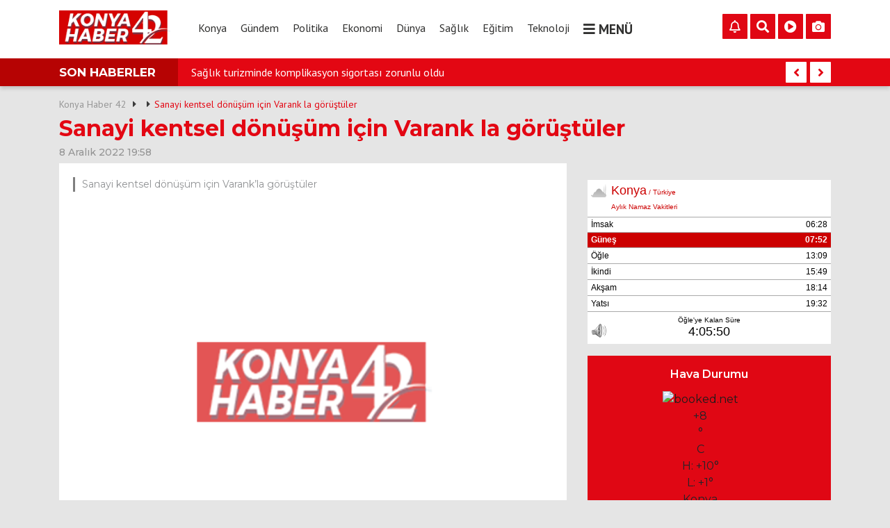

--- FILE ---
content_type: text/html; charset=UTF-8
request_url: https://konyahaber42.com/sanayi-kentsel-donusum-icin-varank-la-gorustuler-201308
body_size: 8439
content:


<!DOCTYPE html>
<html>
<head lang="tr">
    <meta charset="UTF-8">
    <meta name="viewport" content="width=device-width, initial-scale=1.0, maximum-scale=1">
    <meta http-equiv="content-language" content="TR"/>
    <meta http-equiv="X-UA-Compatible" content="IE=edge"/>
    <meta name="robots" content="all"/>
    <meta http-equiv="refresh" content="180"/>
    <meta name="revisit-after" content="1 days"/>
    <meta name="google-site-verification" content="Jv6JzReqbk4-XyQ7wEifEwtxo_bV_sbNH2-Vyggpai0" />
    <link rel="shortcut icon" href="https://konyahaber42.com/assets/img/favicon.png"/>
    
    <script async src="//platform.twitter.com/widgets.js" charset="utf-8"></script>
    <script src="https://cdn.jsdelivr.net/npm/sweetalert2@9"></script>
    <link rel="alternate" hreflang="tr" href=""/>
    <meta name="google-site-verification" content="mjO6bBdPKDOKPrmeWLbLPkSNWJ6wue-48579C5ymwH0" />
    <link rel="canonical" href="/"/>    <!-- Core CSS -->
                     <title>Sanayi kentsel dönüşüm için Varank la görüştüler
</title>
                <meta name="description" content="Sanayi kentsel dönüşüm için Varank’la görüştüler
"/>
                <meta name="keywords" content="Konya gündem, konya güncel haberler"/>
                <meta property="og:site_name" content="Konya Haber 42"/>
                <meta property="og:title" content="Sanayi kentsel dönüşüm için Varank la görüştüler
"/>
                <meta property="og:description" content="Sanayi kentsel dönüşüm için Varank’la görüştüler
"/>
                <meta property="og:image" content="https://konyahaber42.com/upload/haberler/201308.jpg?v=1"/>
                <meta property="og:type" content="article"/>


                <meta name="twitter:card" content="summary_large_image"/>
                <meta name="twitter:site" content="@Konyahaber42"/>
                <meta name="twitter:creator" content="https://twitter.com/Konyahaber42"/>
                <meta name="twitter:url" content="https://konyahaber42.com/sanayi-kentsel-donusum-icin-varank-la-gorustuler-201308"/>
                <meta name="twitter:title" content="Sanayi kentsel dönüşüm için Varank la görüştüler
">
                <meta name="twitter:description" content="Sanayi kentsel dönüşüm için Varank la görüştüler
 - Konyahaber42"/>
                <meta name="twitter:image" content="https://konyahaber42.com/upload/haberler/201308.jpg?v=1"/>
                <meta name="twitter:image:src" content="https://konyahaber42.com/upload/haberler/201308.jpg?v=1"/>

                <meta itemprop="name" content="Sanayi kentsel dönüşüm için Varank la görüştüler
">
                <meta itemprop="description" content="Sanayi kentsel dönüşüm için Varank la görüştüler
 - Konyahaber42"/>
                <meta itemprop="image" content="https://konyahaber42.com/upload/haberler/201308.jpg?v=1"/>


                <link rel="canonical" href="https://konyahaber42.com/sanayi-kentsel-donusum-icin-varank-la-gorustuler-201308"/>
                <link rel="amphtml"
                      href="https://konyahaber42.com/mobil/sanayi-kentsel-donusum-icin-varank-la-gorustuler-201308.html">

                    <link
            href="https://fonts.googleapis.com/css?family=Montserrat:100,100i,200,200i,300,300i,400,400i,500,500i,600,600i,700,700i,800,800i,900,900i"
            rel="stylesheet">
    <link href="https://konyahaber42.com/assets/css/bootstrap.min.css" type="text/css" rel="stylesheet"/>
    <link href="https://konyahaber42.com/assets/css/margin-padding.css" type="text/css" rel="stylesheet"/>
    <link href="https://konyahaber42.com/assets/plugins/fontawesome/css/all.min.css" type="text/css" rel="stylesheet"/>
    <link href="https://konyahaber42.com/assets/plugins/owl-carousel/owl.carousel.css" type="text/css" rel="stylesheet"/>
    <link href="https://konyahaber42.com/assets/plugins/jqueryui/jquery-ui.css" type="text/css" rel="stylesheet"/>
    <link rel="stylesheet" href="https://konyahaber42.com/assets/plugins/swiper/css/swiper.min.css">
    <link rel="stylesheet" href="https://konyahaber42.com/assets/plugins/gallery/dist/css/lightgallery.min.css" type="text/css" media="screen"/>
    <!-- Main CSS -->
    <link href="https://konyahaber42.com/assets/css/custom.css?rel=34" type="text/css" rel="stylesheet"/>
    <link href="https://konyahaber42.com/assets/css/responsive.css" type="text/css" rel="stylesheet"/>


    <script>
        var mobile = (/iphone|ipod|android|blackberry|mini|windows\sce|palm/i.test(navigator.userAgent.toLowerCase()))
        if(mobile){
            document.location="http://konyahaber42.com/mobil/sanayi-kentsel-donusum-icin-varank-la-gorustuler-201308";
        }
    </script>
<!-- Google tag (gtag.js) --> <script async src="https://www.googletagmanager.com/gtag/js?id=G-DPNGTLVJ0L"></script> <script> window.dataLayer = window.dataLayer || []; function gtag(){dataLayer.push(arguments);} gtag('js', new Date()); gtag('config', 'G-DPNGTLVJ0L'); </script>
</head>
<header>
<!--    <script>Swal.fire({-->
<!--            imageUrl: '15temmuz.jpeg',-->
<!--            width: 500,-->
<!--            showCloseButton: true,-->
<!--            confirmButton: false,-->
<!--            focusConfirm: false-->
<!--        })</script>-->



            <div class="menudrop"></div>
    <div class="popMenu" style="padding-top: 125px">
        <div class="container">
            <div class="menuList">
                <div class="row">
                    <div class="col-md-8"><h4>Kategoriler</h4>
                        <ul class="double">
                                                            <li><a href="https://konyahaber42.com/konya-haberleri-9" title="Konya ">Konya </a></li>
                                                            <li><a href="https://konyahaber42.com/gundem-haberleri-1" title="Gündem">Gündem</a></li>
                                                            <li><a href="https://konyahaber42.com/politika-haberleri-2" title="Politika">Politika</a></li>
                                                            <li><a href="https://konyahaber42.com/ekonomi-haberleri-3" title="Ekonomi">Ekonomi</a></li>
                                                            <li><a href="https://konyahaber42.com/dunya-haberleri-4" title="Dünya">Dünya</a></li>
                                                            <li><a href="https://konyahaber42.com/saglik-haberleri-5" title="Sağlık">Sağlık</a></li>
                                                            <li><a href="https://konyahaber42.com/egitim-haberleri-6" title="Eğitim">Eğitim</a></li>
                                                            <li><a href="https://konyahaber42.com/teknoloji-haberleri-7" title="Teknoloji">Teknoloji</a></li>
                                                            <li><a href="https://konyahaber42.com/spor-haberleri-8" title="Spor">Spor</a></li>
                                                            <li><a href="https://konyahaber42.com/asayis-haberleri-10" title="Asayiş">Asayiş</a></li>
                                                            <li><a href="https://konyahaber42.com/ozel-roportaj-haberleri-11" title="Özel Röportaj">Özel Röportaj</a></li>
                                                            <li><a href="https://konyahaber42.com/video-haber-haberleri-12" title="Video Haber">Video Haber</a></li>
                                                            <li><a href="https://konyahaber42.com/yasam-haberleri-13" title="Yaşam">Yaşam</a></li>
                                                            <li><a href="https://konyahaber42.com/guncel-haberleri-14" title="Güncel">Güncel</a></li>
                                                            <li><a href="https://konyahaber42.com/kultur-sanat-haberleri-15" title="Kültür Sanat">Kültür Sanat</a></li>
                                                    </ul>
                    </div>
                    <div class="col-md-4"><h4>Servisler</h4>
                        <ul>
                                                            <li><a href="https://konyahaber42.com/konya-haberleri-9" title="Konya ">Konya </a></li>
                                                            <li><a href="https://konyahaber42.com/gundem-haberleri-1" title="Gündem">Gündem</a></li>
                                                            <li><a href="https://konyahaber42.com/politika-haberleri-2" title="Politika">Politika</a></li>
                                                            <li><a href="https://konyahaber42.com/ekonomi-haberleri-3" title="Ekonomi">Ekonomi</a></li>
                                                            <li><a href="https://konyahaber42.com/dunya-haberleri-4" title="Dünya">Dünya</a></li>
                                                            <li><a href="https://konyahaber42.com/saglik-haberleri-5" title="Sağlık">Sağlık</a></li>
                                                            <li><a href="https://konyahaber42.com/egitim-haberleri-6" title="Eğitim">Eğitim</a></li>
                                                            <li><a href="https://konyahaber42.com/teknoloji-haberleri-7" title="Teknoloji">Teknoloji</a></li>
                                                    </ul>
                    </div>
                </div>
            </div>
        </div>
    </div>
    <div class="menu">
        <div class="menuSub">
            <div class="container">
                <div class="row">
                    <div class="col-md-2">
                        <a href="http://konyahaber42.com" title="Konya Haber 42" class="logo">
                            <img src="https://konyahaber42.com/assets/img/logo.png" alt="Konya Haber 42">
                        </a>
                    </div>
                    <div class="col-md-8">

                        <nav class="navbar navbar-expand-md ">
                            <div class="collapse navbar-collapse" id="ustmenul">
                                <ul class="navbar-nav mr-auto">
                                                                            <li><a href="https://konyahaber42.com/konya-haberleri-9" title="Konya ">Konya </a></li>
                                                                            <li><a href="https://konyahaber42.com/gundem-haberleri-1" title="Gündem">Gündem</a></li>
                                                                            <li><a href="https://konyahaber42.com/politika-haberleri-2" title="Politika">Politika</a></li>
                                                                            <li><a href="https://konyahaber42.com/ekonomi-haberleri-3" title="Ekonomi">Ekonomi</a></li>
                                                                            <li><a href="https://konyahaber42.com/dunya-haberleri-4" title="Dünya">Dünya</a></li>
                                                                            <li><a href="https://konyahaber42.com/saglik-haberleri-5" title="Sağlık">Sağlık</a></li>
                                                                            <li><a href="https://konyahaber42.com/egitim-haberleri-6" title="Eğitim">Eğitim</a></li>
                                                                            <li><a href="https://konyahaber42.com/teknoloji-haberleri-7" title="Teknoloji">Teknoloji</a></li>
                                                                        <li><a href="javascript:;" class="acilirmenu text-right"><i class="fa fa-bars"></i>MENÜ</a></li>
                                </ul>
                            </div>
                        </nav>
                    </div>
					                                                                                                                                                                                                                               
                    <div class="col-md-2 ">
                        <div class="btn-g">
                            <a href="" class="btn btn-danger btn-cizik btn-kare">
                                <i class="far fa-bell"></i>
                            </a>
                            <a href="" class="btn btn-danger btn-cizik btn-kare">
                                <i class="fas fa-search"></i>
                            </a>
                            <a href="" class="btn btn-danger btn-cizik btn-kare">
                                <i class="fas fa-play-circle"></i>
                            </a>
                            <a href="" class="btn btn-danger btn-cizik btn-kare">
                                <i class="fas fa-camera"></i>
                            </a>
                        </div>
                    </div>
                </div>
            </div>
        </div>
    </div>
    <div class="sonHaberler">
        <div class="container">
            <div class="row">
                <div class="col-md-2"><h2>SON HABERLER</h2></div>
                <div class="col-md-10">
                    <div class="owl-carousel owl-theme owlSonHaberler">
                                                    <div class="sonhaber">
                                <a href="https://konyahaber42.com/uefa-sampiyonlar-ligi-nde-lig-asamasi-yarin-sona-erecek-1228097" title="UEFA Şampiyonlar Ligi’nde lig aşaması yarın sona erecek
">UEFA Şampiyonlar Ligi’nde lig aşaması yarın sona erecek
</a>
                            </div>
                                                    <div class="sonhaber">
                                <a href="https://konyahaber42.com/saglik-turizminde-komplikasyon-sigortasi-zorunlu-oldu-1228096" title="Sağlık turizminde komplikasyon sigortası zorunlu oldu
">Sağlık turizminde komplikasyon sigortası zorunlu oldu
</a>
                            </div>
                                                    <div class="sonhaber">
                                <a href="https://konyahaber42.com/elazig-da-yakalanan-78-kilogram-agirligindaki-turna-baligini-iki-kisi-zor-tasidi-1228095" title="Elazığ’da yakalanan 78 kilogram ağırlığındaki turna balığını iki kişi zor taşıdı
">Elazığ’da yakalanan 78 kilogram ağırlığındaki turna balığını iki kişi zor taşıdı
</a>
                            </div>
                                                    <div class="sonhaber">
                                <a href="https://konyahaber42.com/hem-agaca-hem-insanlara-zarari-var-samsun-ormanlarinda-cam-kese-tirtili-istilasi-1228094" title="Hem ağaca hem insanlara zararı var: Samsun ormanlarında çam kese tırtılı istilası
">Hem ağaca hem insanlara zararı var: Samsun ormanlarında çam kese tırtılı istilası
</a>
                            </div>
                                                    <div class="sonhaber">
                                <a href="https://konyahaber42.com/talas-ta-gelenek-gelecege-usta-ellerle-tasiniyor-1228093" title="Talas’ta gelenek geleceğe usta ellerle taşınıyor
">Talas’ta gelenek geleceğe usta ellerle taşınıyor
</a>
                            </div>
                                                    <div class="sonhaber">
                                <a href="https://konyahaber42.com/tasan-dere-nedeniyle-sitenin-bahcesi-ve-araclar-su-icinde-kaldi-1228092" title="Taşan dere nedeniyle sitenin bahçesi ve araçlar su içinde kaldı
">Taşan dere nedeniyle sitenin bahçesi ve araçlar su içinde kaldı
</a>
                            </div>
                                                    <div class="sonhaber">
                                <a href="https://konyahaber42.com/diyarbakir-da-kayip-kadin-termal-kamera-ve-dronlarla-araniyor-1228091" title="Diyarbakır’da kayıp kadın termal kamera ve dronlarla aranıyor
">Diyarbakır’da kayıp kadın termal kamera ve dronlarla aranıyor
</a>
                            </div>
                                                    <div class="sonhaber">
                                <a href="https://konyahaber42.com/abd-den-irak-a-iran-uyarisi-1228090" title="ABD’den Irak’a  İran  uyarısı
">ABD’den Irak’a  İran  uyarısı
</a>
                            </div>
                                                    <div class="sonhaber">
                                <a href="https://konyahaber42.com/jakem-de-gorev-kopekleri-zorlu-gorevlere-hazirlaniyor-1228089" title="JAKEM’de görev köpekleri zorlu görevlere hazırlanıyor
">JAKEM’de görev köpekleri zorlu görevlere hazırlanıyor
</a>
                            </div>
                                                    <div class="sonhaber">
                                <a href="https://konyahaber42.com/ciraklarinin-istegini-geri-cevirmeyen-usta-karda-eglenceye-ortak-oldu-1228088" title="Çıraklarının isteğini geri çevirmeyen usta, karda eğlenceye ortak oldu
">Çıraklarının isteğini geri çevirmeyen usta, karda eğlenceye ortak oldu
</a>
                            </div>
                                                    <div class="sonhaber">
                                <a href="https://konyahaber42.com/emniyet-birimi-yakinindaki-supheli-valiz-patlatildi-1228087" title="Emniyet birimi yakınındaki şüpheli valiz patlatıldı
">Emniyet birimi yakınındaki şüpheli valiz patlatıldı
</a>
                            </div>
                                                    <div class="sonhaber">
                                <a href="https://konyahaber42.com/kocaeli-de-uyusturucudan-14-supheli-tutuklandi-1228086" title="Kocaeli’de uyuşturucudan 14 şüpheli tutuklandı
">Kocaeli’de uyuşturucudan 14 şüpheli tutuklandı
</a>
                            </div>
                                                    <div class="sonhaber">
                                <a href="https://konyahaber42.com/balikesir-de-park-halindeki-ticari-arac-yandi-1228085" title="Balıkesir’de park halindeki ticari araç yandı
">Balıkesir’de park halindeki ticari araç yandı
</a>
                            </div>
                                                    <div class="sonhaber">
                                <a href="https://konyahaber42.com/istanbul-da-yasadisi-bahis-operasyonu-14-gozalti-1228084" title="İstanbul’da yasadışı bahis operasyonu: 14 gözaltı
">İstanbul’da yasadışı bahis operasyonu: 14 gözaltı
</a>
                            </div>
                                            </div>
                </div>
            </div>
        </div>
    </div>
</header>


<body>
	<div class="container">
		<div class="row">
			<div class="col-md-12">
				<div class="blokreklam-dis">
<!--					<div class="solkule">-->
<!--						<a rel="reklam" href="https://www.eliftoner.com" target="_blank">-->
<!--							<img src="--><!--upload/banner/haberdetaysag.jpeg" width="160" height="600" alt=""-->
<!--								border="0" class="img-responsive">-->
<!--						</a>-->
<!--					</div>-->
<!--					<div class="sagkule">-->
<!--						<a rel="reklam" href="https://www.eliftoner.com" target="_blank">-->
<!--							<img src="--><!--upload/banner/haberdetaysol.jpeg" width="160" height="600" alt=""-->
<!--								border="0" class="img-responsive">-->
<!--						</a>-->
<!--					</div>-->
				</div>
			</div>
		</div>
	</div>
	<div class="container">
		<section class="haberdetay">
			<!--<div class="kategoriBaslik">
            <h2></h2>
            <span> Haberleri</span>
        </div>-->
			<div class="breadcrumb">
				<a href="https://konyahaber42.com/" title="">Konya Haber 42</a>
				<a href="https://konyahaber42.com/-haberleri-"
					title=""></a>
				<a href="https://konyahaber42.com/sanayi-kentsel-donusum-icin-varank-la-gorustuler-201308"
					title="Sanayi kentsel dönüşüm için Varank la görüştüler
">Sanayi kentsel dönüşüm için Varank la görüştüler
</a>
			</div>
			<h1 class="haberbaslik">Sanayi kentsel dönüşüm için Varank la görüştüler
</h1>
			<div class="tarih">8 Aralık 2022 19:58</div>
			<div class="row">
				<div class="col-md-8">
					<div class="habericerigi">
						<p class="spot">
														Sanayi kentsel dönüşüm için Varank’la görüştüler
						</p>


																								<img src="https://konyahaber42.com/assets/images/resimyok.png" alt="Sanayi kentsel dönüşüm için Varank la görüştüler
">
																								<div class="haberpaylas">
							<span>PAYLAŞ</span>
							<div class="habersosyalpaylas">
								<a href="https://www.facebook.com/sharer/sharer.php?u=https://konyahaber42.com/sanayi-kentsel-donusum-icin-varank-la-gorustuler-201308"
									title="Facebook'da Paylaş" target="_blank" class="face">
									<i class="fab fa-facebook" aria-hidden="true"></i>
								</a>
								<a href="https://twitter.com/intent/tweet?url=https://konyahaber42.com/sanayi-kentsel-donusum-icin-varank-la-gorustuler-201308&text=Sanayi kentsel dönüşüm için Varank la görüştüler
"
									onclick="window.open(this.href, 'aawindow', 'left=50,top=50,width=600,height=360,toolbar=0'); return false;"
									title="Twitter'de Paylaş" target="_blank" class="twt">
									<i class="fab fa-twitter" aria-hidden="true"></i>
								</a>
								<a href="https://www.linkedin.com/shareArticle?mini=true&url=https://konyahaber42.com/sanayi-kentsel-donusum-icin-varank-la-gorustuler-201308&text=Sanayi kentsel dönüşüm için Varank la görüştüler
"
									onclick="window.open(this.href, 'aawindow', 'left=50,top=50,width=600,height=360,toolbar=0'); return false;"
									title="Linkedin'de Paylaş" target="_blank" class="twt"><i class="fab fa-linkedin"
										aria-hidden="true"></i></a>
								<a href="https://web.whatsapp.com/send?text=https://konyahaber42.com/sanayi-kentsel-donusum-icin-varank-la-gorustuler-201308"
									class="flipit"><i class="fab fa-whatsapp"></i></a>
								<a href="javascript:;" data-toggle="modal" data-target="#epostagonder" class="mail"><i
										class="fa fa-envelope" aria-hidden="true"></i></a>
							</div>
							<div class="haber-metin-islem">
								<a href="#yorumalani" onclick="Goelement('yorumyaz')" class="haberyorumyap"><i
										class="fas fa-comment"></i> Yorum yaz</a>
								<div class="haberdetayyaziboyut">
									<a href="javascript:;" data-font="16" onclick="sizeartir()"
										class="yaziboyutattır"><i class="fa fa-plus" aria-hidden="true"></i></a>
									<a href="javascript:;" onclick="textbold()">A</a>
									<a href="javascript:;" data-font="16" onclick="sizedusur()"
										class="yaziboyutazalt"><i class="fa fa-minus" aria-hidden="true"></i></a>
								</div>
								<a href="javascript:;" class="haberyorumyap" onclick="haberoku()" id="haberoku"
									style=""><i class="fa fa-microphone" aria-hidden="true" style=""></i> Haberi Oku</a>
							</div>
						</div>
	
						<div class="haber-icerik" id="habericerik">
							DÜZCE(İHA) – Düzce Ticaret ve Sanayi Odası Başkanı Erdoğan Bıyık ve beraberindeki heyet ile Bakan Mustafa Varank’la görüşüp organize sanayi bölgeleri sanayi çarşısı kentsel dönüşümü için taleplerini iletti.
<br/>Düzce TSO Başkanı Erdoğan Bıyık, AK Parti Başkanı Mustafa Keskin, MHP Başkanı İlhami Caboğlu, Akçakoca Yönetim Kurulu Başkanı Mehmet Nazım Pazvant, OSB Müdürü Aylin Özdemir Keleş ile birlikte Sanayi ve Teknoloji Bakanı Mustafa Varank ile bir araya geldi. Toplantıda; Akçakoca Organize Sanayi Bölgesi, Çilimli Organize Sanayi Bölgesi ve mevcut organize sanayi bölgeleri sanayi çarşısı kentsel dönüşümü için taleplerini iletti.
<br/>Bıyık, Bakan Mustafa Varank’a ilgi ve desteği için teşekkür etti.
<br/>
			
						
						</div>
						<div class="haber-foto-galeri" id="haberdetaygallery">
													</div>
						<div class="haber-etiketler" style="margin-bottom: 0">
							<span>Etiketler : </span>
							<ul>
															</ul>
						</div>
                        <div class="haber-etiketler">
                            <span>  <img src="https://konyahaber42.com/images.png" style="width:100px" alt=""> </span>

                        </div>
												<div class="yorumlar" id="yorumyaz">
							<span>Yorumlar (0)</span>
							<form method="post">
								<input type="text" name="adsoyad" value="" placeholder="Adınız Soyadınız">
								<textarea type="text" name="yorumunuz" value="" placeholder="Yorumunuz"></textarea>
								<button>Yorum Yap</button>
							</form>
						</div>
						<div class="yorumlar-yaz">
													</div>
					
						<div class="diger-haberler">
							<!-- tb-responsive -->
							<ins class="adsbygoogle" style="display:block" data-ad-client="ca-pub-8704749505749050"
								data-ad-slot="7728316014" data-ad-format="auto"></ins>
							<script>
							(adsbygoogle = window.adsbygoogle || []).push({});
							</script>

							<span>Bu haberi okuyanlar bunları da okudu.</span>
							<div class="row">
																																<div class="col-md-4 col-xs-6">
									<a href="https://konyahaber42.com/elazig-da-yakalanan-78-kilogram-agirligindaki-turna-baligini-iki-kisi-zor-tasidi-1228095"
										target="_blank" title="Elazığ’da yakalanan 78 kilogram ağırlığındaki turna balığını iki kişi zor taşıdı
" class="haber">
                                        <div class="img"
                                             style="background-image: url('https://konyahaber42.com/upload/haberler/1228095.jpg')"
                                             alt="Elazığ’da yakalanan 78 kilogram ağırlığındaki turna balığını iki kişi zor taşıdı
"></div>
										<span>Elazığ’da yakalanan 78 kilogram ağırlığındaki turna balığını iki kişi zor taşıdı
</span>
									</a>
								</div>
																																<div class="col-md-4 col-xs-6">
									<a href="https://konyahaber42.com/hem-agaca-hem-insanlara-zarari-var-samsun-ormanlarinda-cam-kese-tirtili-istilasi-1228094"
										target="_blank" title="Hem ağaca hem insanlara zararı var: Samsun ormanlarında çam kese tırtılı istilası
" class="haber">
                                        <div class="img"
                                             style="background-image: url('https://konyahaber42.com/upload/haberler/1228094.jpg')"
                                             alt="Hem ağaca hem insanlara zararı var: Samsun ormanlarında çam kese tırtılı istilası
"></div>
										<span>Hem ağaca hem insanlara zararı var: Samsun ormanlarında çam kese tırtılı istilası
</span>
									</a>
								</div>
																																<div class="col-md-4 col-xs-6">
									<a href="https://konyahaber42.com/talas-ta-gelenek-gelecege-usta-ellerle-tasiniyor-1228093"
										target="_blank" title="Talas’ta gelenek geleceğe usta ellerle taşınıyor
" class="haber">
                                        <div class="img"
                                             style="background-image: url('https://konyahaber42.com/upload/haberler/1228093.jpg')"
                                             alt="Talas’ta gelenek geleceğe usta ellerle taşınıyor
"></div>
										<span>Talas’ta gelenek geleceğe usta ellerle taşınıyor
</span>
									</a>
								</div>
																																<div class="col-md-4 col-xs-6">
									<a href="https://konyahaber42.com/jakem-de-gorev-kopekleri-zorlu-gorevlere-hazirlaniyor-1228089"
										target="_blank" title="JAKEM’de görev köpekleri zorlu görevlere hazırlanıyor
" class="haber">
                                        <div class="img"
                                             style="background-image: url('https://konyahaber42.com/upload/haberler/1228089.jpg')"
                                             alt="JAKEM’de görev köpekleri zorlu görevlere hazırlanıyor
"></div>
										<span>JAKEM’de görev köpekleri zorlu görevlere hazırlanıyor
</span>
									</a>
								</div>
																																<div class="col-md-4 col-xs-6">
									<a href="https://konyahaber42.com/ciraklarinin-istegini-geri-cevirmeyen-usta-karda-eglenceye-ortak-oldu-1228088"
										target="_blank" title="Çıraklarının isteğini geri çevirmeyen usta, karda eğlenceye ortak oldu
" class="haber">
                                        <div class="img"
                                             style="background-image: url('https://konyahaber42.com/upload/haberler/1228088.jpg')"
                                             alt="Çıraklarının isteğini geri çevirmeyen usta, karda eğlenceye ortak oldu
"></div>
										<span>Çıraklarının isteğini geri çevirmeyen usta, karda eğlenceye ortak oldu
</span>
									</a>
								</div>
																																<div class="col-md-4 col-xs-6">
									<a href="https://konyahaber42.com/nazilli-belediyesi-personellerinin-calisma-sartlari-iyilestirildi-1228082"
										target="_blank" title="Nazilli Belediyesi personellerinin çalışma şartları iyileştirildi
" class="haber">
                                        <div class="img"
                                             style="background-image: url('https://konyahaber42.com/upload/haberler/1228082.jpg')"
                                             alt="Nazilli Belediyesi personellerinin çalışma şartları iyileştirildi
"></div>
										<span>Nazilli Belediyesi personellerinin çalışma şartları iyileştirildi
</span>
									</a>
								</div>
																																<div class="col-md-4 col-xs-6">
									<a href="https://konyahaber42.com/bakan-kacir-17-bilim-insani-antarktika-da-ozellikle-iklim-degisikligine-yonelik-nitelikli-arastirmalar-gerceklestirecekler-1228080"
										target="_blank" title="Bakan Kacır:  17 bilim insanı Antarktika’da özellikle iklim değişikliğine yönelik nitelikli araştırmalar gerçekleştirecekler " class="haber">
                                        <div class="img"
                                             style="background-image: url('https://konyahaber42.com/upload/haberler/1228080.jpg')"
                                             alt="Bakan Kacır:  17 bilim insanı Antarktika’da özellikle iklim değişikliğine yönelik nitelikli araştırmalar gerçekleştirecekler "></div>
										<span>Bakan Kacır:  17 bilim insanı Antarktika’da özellikle iklim değişikliğine yönelik nitelikli araştırmalar gerçekleştirecekler </span>
									</a>
								</div>
																																<div class="col-md-4 col-xs-6">
									<a href="https://konyahaber42.com/elazig-da-yakalanan-78-kilogram-agirligindaki-turna-baligini-iki-kisi-zor-tasidi-1228078"
										target="_blank" title="Elazığ’da yakalanan 78 kilogram ağırlığındaki turna balığını iki kişi zor taşıdı" class="haber">
                                        <div class="img"
                                             style="background-image: url('https://konyahaber42.com/upload/haberler/1228078.jpg')"
                                             alt="Elazığ’da yakalanan 78 kilogram ağırlığındaki turna balığını iki kişi zor taşıdı"></div>
										<span>Elazığ’da yakalanan 78 kilogram ağırlığındaki turna balığını iki kişi zor taşıdı</span>
									</a>
								</div>
																																<div class="col-md-4 col-xs-6">
									<a href="https://konyahaber42.com/asker-adaylari-ilk-nobetlerini-koylerindeki-bu-tepede-tutuyor-1228077"
										target="_blank" title="Asker adayları ilk nöbetlerini köylerindeki bu tepede tutuyor
" class="haber">
                                        <div class="img"
                                             style="background-image: url('https://konyahaber42.com/upload/haberler/1228077.jpg')"
                                             alt="Asker adayları ilk nöbetlerini köylerindeki bu tepede tutuyor
"></div>
										<span>Asker adayları ilk nöbetlerini köylerindeki bu tepede tutuyor
</span>
									</a>
								</div>
															</div>
						</div>
					</div>
					<div class="haber-gundemi">
						<span>Haber Gündemi</span>
						<div class="row">
																												<div class="col-md-4 col-xs-6">
								<a href="https://konyahaber42.com/uefa-sampiyonlar-ligi-nde-lig-asamasi-yarin-sona-erecek-1228097" target="_blank"
									title="UEFA Şampiyonlar Ligi’nde lig aşaması yarın sona erecek
" class="haber">

									<div class="img"
										style="background-image: url('https://konyahaber42.com/upload/haberler/1228097.jpg')"
										alt="UEFA Şampiyonlar Ligi’nde lig aşaması yarın sona erecek
"></div>

									<span>UEFA Şampiyonlar Ligi’nde lig aşaması yarın sona erecek
</span>
								</a>
							</div>
																												<div class="col-md-4 col-xs-6">
								<a href="https://konyahaber42.com/saglik-turizminde-komplikasyon-sigortasi-zorunlu-oldu-1228096" target="_blank"
									title="Sağlık turizminde komplikasyon sigortası zorunlu oldu
" class="haber">

									<div class="img"
										style="background-image: url('https://konyahaber42.com/upload/haberler/1228096.jpg')"
										alt="Sağlık turizminde komplikasyon sigortası zorunlu oldu
"></div>

									<span>Sağlık turizminde komplikasyon sigortası zorunlu oldu
</span>
								</a>
							</div>
																												<div class="col-md-4 col-xs-6">
								<a href="https://konyahaber42.com/elazig-da-yakalanan-78-kilogram-agirligindaki-turna-baligini-iki-kisi-zor-tasidi-1228095" target="_blank"
									title="Elazığ’da yakalanan 78 kilogram ağırlığındaki turna balığını iki kişi zor taşıdı
" class="haber">

									<div class="img"
										style="background-image: url('https://konyahaber42.com/upload/haberler/1228095.jpg')"
										alt="Elazığ’da yakalanan 78 kilogram ağırlığındaki turna balığını iki kişi zor taşıdı
"></div>

									<span>Elazığ’da yakalanan 78 kilogram ağırlığındaki turna balığını iki kişi zor taşıdı
</span>
								</a>
							</div>
																												<div class="col-md-4 col-xs-6">
								<a href="https://konyahaber42.com/hem-agaca-hem-insanlara-zarari-var-samsun-ormanlarinda-cam-kese-tirtili-istilasi-1228094" target="_blank"
									title="Hem ağaca hem insanlara zararı var: Samsun ormanlarında çam kese tırtılı istilası
" class="haber">

									<div class="img"
										style="background-image: url('https://konyahaber42.com/upload/haberler/1228094.jpg')"
										alt="Hem ağaca hem insanlara zararı var: Samsun ormanlarında çam kese tırtılı istilası
"></div>

									<span>Hem ağaca hem insanlara zararı var: Samsun ormanlarında çam kese tırtılı istilası
</span>
								</a>
							</div>
																												<div class="col-md-4 col-xs-6">
								<a href="https://konyahaber42.com/talas-ta-gelenek-gelecege-usta-ellerle-tasiniyor-1228093" target="_blank"
									title="Talas’ta gelenek geleceğe usta ellerle taşınıyor
" class="haber">

									<div class="img"
										style="background-image: url('https://konyahaber42.com/upload/haberler/1228093.jpg')"
										alt="Talas’ta gelenek geleceğe usta ellerle taşınıyor
"></div>

									<span>Talas’ta gelenek geleceğe usta ellerle taşınıyor
</span>
								</a>
							</div>
																												<div class="col-md-4 col-xs-6">
								<a href="https://konyahaber42.com/tasan-dere-nedeniyle-sitenin-bahcesi-ve-araclar-su-icinde-kaldi-1228092" target="_blank"
									title="Taşan dere nedeniyle sitenin bahçesi ve araçlar su içinde kaldı
" class="haber">

									<div class="img"
										style="background-image: url('https://konyahaber42.com/upload/haberler/1228092.jpg')"
										alt="Taşan dere nedeniyle sitenin bahçesi ve araçlar su içinde kaldı
"></div>

									<span>Taşan dere nedeniyle sitenin bahçesi ve araçlar su içinde kaldı
</span>
								</a>
							</div>
																												<div class="col-md-4 col-xs-6">
								<a href="https://konyahaber42.com/diyarbakir-da-kayip-kadin-termal-kamera-ve-dronlarla-araniyor-1228091" target="_blank"
									title="Diyarbakır’da kayıp kadın termal kamera ve dronlarla aranıyor
" class="haber">

									<div class="img"
										style="background-image: url('https://konyahaber42.com/upload/haberler/1228091.jpg')"
										alt="Diyarbakır’da kayıp kadın termal kamera ve dronlarla aranıyor
"></div>

									<span>Diyarbakır’da kayıp kadın termal kamera ve dronlarla aranıyor
</span>
								</a>
							</div>
																												<div class="col-md-4 col-xs-6">
								<a href="https://konyahaber42.com/abd-den-irak-a-iran-uyarisi-1228090" target="_blank"
									title="ABD’den Irak’a  İran  uyarısı
" class="haber">

									<div class="img"
										style="background-image: url('https://konyahaber42.com/upload/haberler/1228090.jpg')"
										alt="ABD’den Irak’a  İran  uyarısı
"></div>

									<span>ABD’den Irak’a  İran  uyarısı
</span>
								</a>
							</div>
																												<div class="col-md-4 col-xs-6">
								<a href="https://konyahaber42.com/jakem-de-gorev-kopekleri-zorlu-gorevlere-hazirlaniyor-1228089" target="_blank"
									title="JAKEM’de görev köpekleri zorlu görevlere hazırlanıyor
" class="haber">

									<div class="img"
										style="background-image: url('https://konyahaber42.com/upload/haberler/1228089.jpg')"
										alt="JAKEM’de görev köpekleri zorlu görevlere hazırlanıyor
"></div>

									<span>JAKEM’de görev köpekleri zorlu görevlere hazırlanıyor
</span>
								</a>
							</div>
													</div>
					</div>
					<div style=" width: 100%; height: 450px; display: inline-block; margin-top: 10px;">
						<script async src="//pagead2.googlesyndication.com/pagead/js/adsbygoogle.js"></script>
						<!-- tb-responsive -->
						<ins class="adsbygoogle" style="display:block" data-ad-client="ca-pub-8704749505749050"
							data-ad-slot="7728316014" data-ad-format="auto"></ins>
						<script>
						(adsbygoogle = window.adsbygoogle || []).push({});
						</script>
					</div>
				</div>
				<div class="col-md-4">
					<div class="row">
    <div class="col-md-12">
        <div class="yanreklamalani">
         
<!--            --><!-- <div class="yanmodul">--><!--</div>--><!--            --><!-- <div class="yanmodul">--><!--</div>--><!--            --><!-- <div class="yanmodul">--><!--</div>-->        </div>
            
                                                  <div class="yanreklamalani">
                                                                                        	                                                        	                                    	                                    	                                    	                    <iframe name="vakit" src="https://www.vakitci.com/vakit2.php?id=3834&tema=bk" height="236" width="100%" scrolling="no" border="0" frameborder="0"></iframe>                	                                                                                                                                                                                                    	                                                                        



                                            </div>
                                                                        <div class="yanreklamalani">
                                                    <div class="widget hava-durumu">
            <div class="widget-baslik">Hava Durumu</div>
            <!-- weather widget start -->
            <div id="m-booked-weather-bl250-17470"> <div class="booked-wzs-250-175 weather-customize" style="background-color:#b80000;width:250px;" id="width1"> <div class="booked-wzs-250-175_in"> <div class="booked-wzs-250-175-data"> <div class="booked-wzs-250-175-left-img wrz-22"> <a target="_blank" href="https://www.booked.net/"> <img src="//s.bookcdn.com/images/letter/logo.gif" alt="www.booked.net"> </a> </div> <div class="booked-wzs-250-175-right"> <div class="booked-wzs-day-deck"> <div class="booked-wzs-day-val"> <div class="booked-wzs-day-number"><span class="plus">+</span>7</div> <div class="booked-wzs-day-dergee"> <div class="booked-wzs-day-dergee-val">°</div> <div class="booked-wzs-day-dergee-name">C</div> </div> </div> <div class="booked-wzs-day"> <div class="booked-wzs-day-d">H: <span class="plus">+</span>7°</div> <div class="booked-wzs-day-n">L: <span class="plus">+</span>2°</div> </div> </div> <div class="booked-wzs-250-175-info"> <div class="booked-wzs-250-175-city">Konya </div> <div class="booked-wzs-250-175-date">Çarşamba, 04 Aralık</div> <div class="booked-wzs-left"> <span class="booked-wzs-bottom-l">7 Günlük Hava Tahmini</span> </div> </div> </div> </div> <a target="_blank" href="https://bookeder.com/weather/konya-11234"> <table cellpadding="0" cellspacing="0" class="booked-wzs-table-250"> <tbody><tr> <td>Pe</td> <td>Cu</td> <td>Ct</td> <td>Pz</td> <td>Pt</td> <td>Sa</td> </tr> <tr> <td class="week-day-ico"><div class="wrz-sml wrzs-22"></div></td> <td class="week-day-ico"><div class="wrz-sml wrzs-01"></div></td> <td class="week-day-ico"><div class="wrz-sml wrzs-01"></div></td> <td class="week-day-ico"><div class="wrz-sml wrzs-03"></div></td> <td class="week-day-ico"><div class="wrz-sml wrzs-01"></div></td> <td class="week-day-ico"><div class="wrz-sml wrzs-03"></div></td> </tr> <tr> <td class="week-day-val"><span class="plus">+</span>3°</td> <td class="week-day-val"><span class="plus">+</span>4°</td> <td class="week-day-val"><span class="plus">+</span>6°</td> <td class="week-day-val"><span class="plus">+</span>7°</td> <td class="week-day-val"><span class="plus">+</span>7°</td> <td class="week-day-val"><span class="plus">+</span>10°</td> </tr> <tr> <td class="week-day-val">0°</td> <td class="week-day-val">-2°</td> <td class="week-day-val">-1°</td> <td class="week-day-val"><span class="plus">+</span>1°</td> <td class="week-day-val">0°</td> <td class="week-day-val"><span class="plus">+</span>1°</td> </tr> </tbody></table> </a> </div></div> </div>
            <script type="text/javascript"> var css_file = document.createElement("link");
                css_file.setAttribute("rel", "stylesheet");
                css_file.setAttribute("type", "text/css");
                css_file.setAttribute("href", 'https://s.bookcdn.com/css/w/booked-wzs-widget-275.css?v=0.0.1');
                document.getElementsByTagName("head")[0].appendChild(css_file);

                function setWidgetData(data) {
                    if (typeof (data) != 'undefined' && data.results.length > 0) {
                        for (var i = 0; i < data.results.length; ++i) {
                            var objMainBlock = document.getElementById('m-booked-weather-bl250-17470');
                            if (objMainBlock !== null) {
                                var copyBlock = document.getElementById('m-bookew-weather-copy-' + data.results[i].widget_type);
                                objMainBlock.innerHTML = data.results[i].html_code;
                                if (copyBlock !== null) objMainBlock.appendChild(copyBlock);
                            }
                        }
                    } else {
                        alert('data=undefined||data.results is empty');
                    }
                } </script>
            <script type="text/javascript" charset="UTF-8" src="https://widgets.booked.net/weather/info?action=get_weather_info&amp;ver=6&amp;cityID=11234&amp;type=3&amp;scode=124<id=3458&amp;domid=765&amp;anc_id=6648&amp;cmetric=1&amp;wlangID=21&amp;color=b80000&amp;wwidth=250&amp;header_color=ffffff&amp;text_color=333333&amp;link_color=08488D&amp;border_form=1&amp;footer_color=ffffff&amp;footer_text_color=333333&amp;transparent=0"></script>
            <!-- weather widget end -->                                                                    </div>                                            </div>
                                        </div>
</div>				</div>
			</div>
		</section>

	</div>
</body>

<footer>
    <div class="container">
        <div class="row">
            <div class="col-md-12">
                <ul class="footermenu">

                </ul>
                <div class="footerright">
                    <ul class="footersosyallist">
    
                    </ul>
                   
                </div>
            </div>
            <div class="col-md-12">
                <p class="footeraciklama">Türkiye'den ve Dünya’dan son dakika haberler, köşe yazıları, magazinden
                    siyasete, spordan seyahate bütün konuların tek adresi konyahaber42.com; konyahaber42.com
                    haber içerikleri kaynak gösterilmeden alıntı yapılamaz, Kanuna aykırı ve izinsiz olarak
                    kopyalanamaz, başka yerde yayınlanamaz.<br>
                    www.konyahaber42.com İhlas Haber Ajansı (İHA) Üyesidir.<a style='text-align: center;margin: 0 auto;' target='_blank' title='Vidalı Milci' href='https://vidalimilci.com/' dofollow="dofollow" style="fonts-size:12px;color:#fff">Vidalı Milci</a>
                </p>
                
                <a href="https://konyahaber42.com/iletisim" style="color:#fff">İletişim</a> - <a href="https://konyahaber42.com/sayfa/kunye/1" style="color:#fff">Künye</a>
            </div>
        </div>
    </div>
    <div class="container">
        <div class="row">
            <div class="col-md-12">
                <div class="row">
                    <div class="col-md-4">
                        <div class="footerlogo">
                            <img src="https://konyahaber42.com/assets/img/altlogo.png" class="img-responsive"></div>
                        <span class="copright">© Copyright 2017 Konya Haber 42</span>
                    </div>
                </div>
            </div>
        </div>
    </div>
    <div class="text-center">

    </div>

</footer>

<script type="text/javascript" src="https://konyahaber42.com/assets/plugins/jquery/jquery-3.3.1.min.js"></script>
<script type="text/javascript" src="https://konyahaber42.com/assets/js/popper.min.js"></script>
<script type="text/javascript" src="https://konyahaber42.com/assets/js/bootstrap.min.js"></script>
<script type="text/javascript" src="https://konyahaber42.com/assets/plugins/swiper/js/swiper.min.js"></script>
<script type="text/javascript" src="https://konyahaber42.com/assets/plugins/gallery/dist/js/lightgallery-all.min.js"></script>
<script type="text/javascript" src="https://konyahaber42.com/assets/plugins/gallery/lib/jquery.mousewheel.min.js"></script>
<script type="text/javascript" src="https://konyahaber42.com/assets/plugins/owl-carousel/owl.carousel.min.js"></script>
<script type="text/javascript" src="https://konyahaber42.com/assets/js/custom.js"></script>
<script type="text/javascript" src="https://code.responsivevoice.org/responsivevoice.js"></script>


<script>
    var OneSignal = window.OneSignal || [];
    OneSignal.push(function() {
        OneSignal.init({
            appId: "70015411-2286-41e0-ab4b-22503ffd319b",
        });
    });
</script>

<!-- Global site tag (gtag.js) - Google Analytics -->
<script async src="https://www.googletagmanager.com/gtag/js?id=UA-109544755-2"></script>
<script>
  window.dataLayer = window.dataLayer || [];
  function gtag(){dataLayer.push(arguments);}
  gtag('js', new Date());

  gtag('config', 'UA-109544755-2');
</script>

<script>
    window.setInterval(function() {
        var elem = document.getElementById('data');
        elem.scrollTop = elem.scrollHeight;
    }, 5000);

    var minute = 60000;
    var mytimer = setInterval(myTimer, minute);

    function myTimer() {
        location.reload();
    }
</script>
<!-- Global site tag (gtag.js) - Google Analytics -->
<script async src="https://www.googletagmanager.com/gtag/js?id=G-7W6PZ25XLW"></script>
<script>
    window.dataLayer = window.dataLayer || [];
    function gtag(){dataLayer.push(arguments);}
    gtag('js', new Date());

    gtag('config', 'G-7W6PZ25XLW');
</script>

</html>

--- FILE ---
content_type: text/html; charset=utf-8
request_url: https://www.google.com/recaptcha/api2/aframe
body_size: 249
content:
<!DOCTYPE HTML><html><head><meta http-equiv="content-type" content="text/html; charset=UTF-8"></head><body><script nonce="VG6KWNcyXwcQcA2wbnlbEw">/** Anti-fraud and anti-abuse applications only. See google.com/recaptcha */ try{var clients={'sodar':'https://pagead2.googlesyndication.com/pagead/sodar?'};window.addEventListener("message",function(a){try{if(a.source===window.parent){var b=JSON.parse(a.data);var c=clients[b['id']];if(c){var d=document.createElement('img');d.src=c+b['params']+'&rc='+(localStorage.getItem("rc::a")?sessionStorage.getItem("rc::b"):"");window.document.body.appendChild(d);sessionStorage.setItem("rc::e",parseInt(sessionStorage.getItem("rc::e")||0)+1);localStorage.setItem("rc::h",'1769504588560');}}}catch(b){}});window.parent.postMessage("_grecaptcha_ready", "*");}catch(b){}</script></body></html>

--- FILE ---
content_type: text/css
request_url: https://konyahaber42.com/assets/css/custom.css?rel=34
body_size: 6901
content:
@import url('https://fonts.googleapis.com/css?family=PT+Sans:400,400i,700,700i&subset=latin-ext');
body {
    font-family: 'PT Sans', sans-serif;
    max-width: 100%;
    background: #e5e5e5;
    position: relative;
}

a {
    color: #1d1d1c;
    text-decoration: none !important;
    transition: 0.3s ease all;
    font-family: 'PT Sans', sans-serif;
}

a:focus,
img:focus {
    outline: none !important;
}

s a:hover {
    color: #212a44;
    text-decoration: none;
}

* {
    text-rendering: optimizeLegibility;
    -webkit-font-smoothing: antialiased;
    outline: unset !important;
    font-family: 'Montserrat', sans-serif;
}

b {
    font-weight: bold;
}

img {
    max-width: 100%;
}

header {
    left: 0px;
    right: 0px;
    top: 0px;
    box-shadow: 0px 4px 5.64px 0.36px rgba(0, 0, 0, 0.16);
    background: #fff;
}

header .logo:before {
    content: '';
    position: absolute;
    left: 0px;
    right: 0px;
    top: 0px;
    bottom: 0px;
    background-image: url(../img/altlogo.png);
    background-repeat: no-repeat;
    background-position: center;
    background-size: contain;
    transition: 0.3s 0.3s ease all;
    opacity: 0;
}

body.headerMenuActive header .logo:before {
    opacity: 1;
    transition: 0.3s 0.3s ease all;
}

header .logo {
    position: relative;
    z-index: 15;
    display: block;
    width: 160px;
    height: 45px;
}

body.headerMenuActive header .logo img {
    opacity: 0;
    transition: 0.3s 0.2s ease all;
}

header .logo img {
    position: relative;
    opacity: 1;
    transition: 0.3s 0.3s ease all;
}

body.headerMenuActive {}

body.headerMenuActive .menudrop {
    opacity: 1;
    pointer-events: auto;
}

.menudrop {
    position: fixed;
    top: 0px;
    right: 0px;
    bottom: 0px;
    left: 0px;
    background: rgba(0, 0, 0, 0.90);
    z-index: 11;
    pointer-events: none;
    opacity: 0;
    transition: 0.3s 0.3s ease all;
}

.menudrop.active {}

body.headerMenuActive .popMenu {
    pointer-events: auto;
    opacity: 1;
}

.popMenu {
    position: fixed;
    z-index: 14;
    left: 0px;
    right: 0px;
    top: 0px;
    pointer-events: none;
    opacity: 0;
    transition: 0.2s 0.2s ease all;
}

.popMenu .container {}

.popMenu .menuList {}

.popMenu .menuList h4 {
    color: #fff;
    font-weight: 600;
}

.popMenu .menuList ul {
    list-style-type: none;
    padding: 0px;
}

.popMenu .menuList ul>li {}

.popMenu .menuList ul.double>li {
    width: 49%;
    display: inline-block;
}

.popMenu .menuList ul>li>a:hover {
    color: rgba(255, 255, 255, 0.5);
}

.popMenu .menuList ul>li>a {
    color: #fff;
    display: block;
    line-height: 28px;
}

header .menu.sticky {}

header .menu .menuSub {
    transition: 0.3s ease all;
    top: 0px;
    left: 0px;
    right: 0px;
    background: #fff;
    z-index: 14;
    padding: 15px 0px;
}

body.headerMenuActive .menu.sticky .menuSub {
    background: transparent;
    padding: 15px 0px;
}

header .menu.sticky .menuSub {
    position: fixed;
    padding: 7.5px 0px;
    box-shadow: 0px 4px 5.64px 0.36px rgba(0, 0, 0, 0.16);
}

header .menu {}

header .menu .navbar {
    padding: 0px;
    margin: 0px;
}

header .menu .navbar-nav {
    position: relative;
    z-index: 16;
}

header .menu .navbar-nav>li {}

body.headerMenuActive header .menu .navbar-nav>li>a:hover {
    color: rgb(255, 255, 255);
}

body.headerMenuActive header .menu .navbar-nav>li>a {
    color: rgba(255, 255, 255, 0.76);
}

header .menu .navbar-nav>li>a {
    display: block;
    padding: 13px 10px;
    text-decoration: none;
    color: #1d1d1ceb;
    position: relative;
}

header .menu .navbar-nav>li>a.acilirmenu {
    font-weight: 600;
    font-size: 19px;
}

header .menu .navbar-nav>li>a.acilirmenu i {
    margin-right: 5px;
}

header .menu .navbar-nav>li>a:hover {
    color: #000;
}

header .menu .btn-g {
    text-align: right;
}

.btn {
    border-radius: 1px;
}

.btn.btn-danger {
    background: #e00714;
    border-color: #e30713;
    color: #fff;
}

.btn.btn-light {
    background: #fff;
    border-color: #fff;
    color: #e30713;
}

.btn.btn-kare {
    width: 36px;
    height: 36px;
    margin: 5px 0px;
    display: inline-flex;
    justify-content: center;
    align-items: center;
    font-size: 18px;
    border: 0px;
}

.btn.btn-cizik {
    background-repeat: no-repeat;
    background-position: top right;
}

body.headerMenuActive header .sonHaberler {
    color: #ffffff4a;
    background: #000;
}

header .sonHaberler {
    background-image: url('../img/sonhaberbg.png');
    background-repeat: no-repeat;
    height: 40px;
    background-position: top center;
    transition: 0.3s 0.3s ease all;
    color: #fff;
}

header .sonHaberler h2 {
    font-size: 17px;
    color: inherit;
    font-weight: 700;
    line-height: 40px;
    margin: 0px;
}

.owlSonHaberler {}

.owlSonHaberler .owl-dots {
    display: none;
}

.owlSonHaberler {
    padding-right: 65px;
}

.owlSonHaberler .sonhaber {
    display: block;
}

.owlSonHaberler .sonhaber a {
    line-height: 40px;
    color: inherit;
    text-decoration: none;
    display: block;
    text-overflow: ellipsis;
    overflow: hidden;
    white-space: nowrap;
}

.owlSonHaberler .sonhaber a:hover {}

.owlSonHaberler .owl-nav {
    position: absolute;
    right: 0px;
    top: 0px;
}

.owlSonHaberler .owl-nav button {
    background-color: transparent;
    margin-left: 5px;
}

.owlSonHaberler .owl-nav button .btn-kare {
    width: 30px;
    height: 30px;
}

section.manset1 {
    padding: 10px 0px;
}

.swipermanset1 .swiper-pagination {
    position: absolute;
    left: 0px;
    top: 0px;
    bottom: 0px;
    width: 60px;
    pointer-events: none;
    display: flex;
    flex-direction: column;
    justify-content: center;
    align-items: center;
    background: #ffffff73;
}

.swipermanset1 .swiper-pagination .swiper-pagination-bullet {
    width: 35px;
    height: 35px;
    border-radius: 1px;
    margin: 2px 0px;
    opacity: 1;
    background: #373737;
    color: #fff;
    font-size: 18px;
    display: flex;
    justify-content: center;
    align-items: center;
    background-repeat: no-repeat;
    background-position: top right;
    pointer-events: auto;
}

.swipermanset1 .swiper-pagination .swiper-pagination-bullet.swiper-pagination-bullet-active,
section.manset1 .swiper-pagination .swiper-pagination-bullet:hover {
    background-color: #e30713;
}

.swipermanset1 {
    height: 450px;
}

.swipermanset1 .swiper-slide a {
    display: block;
    position: relative;
}

.swipermanset1 .swiper-slide .sliderimg {
    height: 450px;
    background-position: center;
    background-size: cover;
    background-repeat: no-repeat;
}

section.haberler {}

.container.newrow {
    padding-left: 15px;
    padding-right: 15px;
}

.row.newrow {
    margin-left: -7.5px;
    margin-right: -7.5px;
}

.row.newrow>div {
    padding-left: 7.5px;
    padding-right: 7.5px;
}

.container.newzero {
    padding-left: 0px;
    padding-right: 0px;
}

.row.newzero {
    margin-left: -0px;
    margin-right: -0px;
}

.row.newzero>div {
    padding-left: 0px;
    padding-right: 0px;
}

.haberler.haberListeleme1 {}

.haberler.haberListeleme1 .haber {
    background: #1b1c22;
    border-bottom: 1px solid #e5e5e5;
    display: block;

}

.haberler.haberListeleme1 .haber:hover {
    background: #e00812;
}

.haberler.haberListeleme1 .haber .baslik {
    display: -webkit-box;
    width: 100%;
    font-size: 18px;
    -webkit-line-clamp: 2;
    -webkit-box-orient: vertical;
    overflow: hidden;
    text-overflow: ellipsis;
    color: #fff;

    padding: 0px 15px;
    line-height: 19px;
    height: 92px;
}

.haberler.haberListeleme1 .haber .imgcover {
    height: 150px;
    width: 100%;
    position: relative;
    overflow: hidden;
}

.haberler.haberListeleme1 .haber .imgcover img {
    min-width: 100%;
    position: absolute;
    left: 50%;
    top: 50%;
    transform: translate(-50%, -50%);
}

section.manset2 {
    padding: 20px;
    background: #fff;
}

.swipermanset2 {}

.swipermanset2 .swiper-slide {}

.swipermanset2 .swiper-slide a {
    display: block;
}

.swipermanset2 .swiper-slide a .sliderimg {
    padding-bottom: 58%;
    background-position: center;
    background-repeat: no-repeat;
    background-size: cover;
}

.swipermanset2 .swiper-pagination {
    width: 100%;
    left: 0px;
    right: 0px;
    display: flex;
    justify-content: space-between;
    align-items: center;
    position: relative;
    bottom: 65px;
    margin-top: 10px;
}

.swipermanset2 .swiper-pagination .swiper-pagination-bullet {
    width: 40px;
    height: 40px;
    border-radius: 1px;
    border: 1px solid #b9b9b94d;
    background: #fff;
    opacity: 1;
    display: inline-flex;
    justify-content: center;
    align-items: center;
    font-weight: 600;
    margin: 0px;
}

.swipermanset2 .swiper-pagination .swiper-pagination-bullet.swiper-pagination-bullet-active,
.swipermanset2 .swiper-pagination .swiper-pagination-bullet:hover {
    color: #fff;
    background: #e30713;
    border-color: #e30713;
}

.haberler.haberListeleme2 {}

.haberler.haberListeleme2 .haber:hover {
    color: #e30713;
}

.haberler.haberListeleme2 .haber {
    display: flex;
    background: #f3f3f3;
    position: relative;
    padding: 15px;
}

.haberler.haberListeleme2 .haber:nth-child(odd) {}

.haberler.haberListeleme2 .haber:nth-child(even) {
    background: #dcdcdc;
}

.haberler.haberListeleme2 .haber p {
    width: calc(100% - 89px);
    display: -webkit-inline-box;
    justify-content: center;
    align-items: center;
    margin: 0px;
    font-size: 15px;
    font-weight: 600;
    padding: 10px 10px;
    -webkit-line-clamp: 2;
    -webkit-box-orient: vertical;
    overflow: hidden;
    text-overflow: ellipsis;
    height: 55px;
}

.haberler.haberListeleme2 .haber:hover p {}

.haberler.haberListeleme2 .haber .imgcover {
    width: 89px;
    display: block;
    position: relative;
    height: 89px;
    overflow: hidden;
    background: #fff;
}

.haberler.haberListeleme2 .haber .imgcover img {
    position: relative;
    left: 50%;
    top: 50%;
    transform: translate(-50%, -50%);
    max-width: unset;
    max-height: 100%;
}

.haberler.haberListeleme3 {
    padding: 20px 0px;
}

.haberler.haberListeleme3 .haber {
    display: block;
    background: #fff;
    margin-bottom: 20px;
    min-height: 260px;
}

.haberler.haberListeleme3 .haber .baslik {
    display: block;
    padding: 10px 15px;
    font-size: 17px;
    font-weight: 600;
    white-space: nowrap;
    text-overflow: ellipsis;
    overflow: hidden;
}

.haberler.haberListeleme3 .haber:hover {}

.haberler.haberListeleme3 .haber:hover .baslik {
    color: #e30713;
}

.haberler.haberListeleme3 .haber .aciklama {
    padding: 0px 15px 10px;
    margin: 0px;
    font-size: 14px;
    display: -webkit-inline-box;
    height: 65px;
    -webkit-line-clamp: 3;
    -webkit-box-orient: vertical;
    overflow: hidden;
    text-overflow: ellipsis;
    width: 100%;
}

.haberler.haberListeleme3 .haber:hover .aciklama {
    color: #1d1d1c;
}

.haberler.haberListeleme3 .haber .imgcover {
    padding-bottom: 55%;
    background-position: center;
    background-repeat: no-repeat;
    background-size: cover;
}

section.yazarlars {}

.yazarlar h3 {
    margin: 0px 25px;
    border-bottom: 2px solid #e00714;
}

.owlYazarlar {}

.yazarlar {
    background: #fff;
}

.yazarlar .yazar {
    display: block;
    padding: 20px;
    padding-bottom: 0px;
}

.yazarlar .yazar:hover {
    color: #e00714;
}

.yazarlar .yazar .img {
    width: 100px;
    height: 100px;
    border-radius: 100%;
    background-repeat: no-repeat;
    background-position: center;
    background-size: cover;
    margin: 0 auto;
}

.yazarlar .yazar .icerik {}

.yazarlar .yazar .baslik {
    display: block;
    margin-bottom: 4px;
    font-weight: 600;
    padding-top: 10px;
    text-align: center;
}

.yazarlar .yazar p {
    text-align: center;
    font-size: 14px;
}

.owlYazarlar .owl-dots {
    display: none;
}

.owlYazarlar .owl-nav {
    position: absolute;
    right: 25px;
    top: -34px;
}

.owlYazarlar .owl-nav button {
    background-color: transparent;
    margin-left: 5px;
}

.owlYazarlar .owl-nav button .btn-kare {
    width: 30px;
    height: 30px;
    margin: 0px;
}

.widget {
    margin-bottom: 15px;
}

.widget .widget-baslik {
    font-weight: 600;
    margin-bottom: 10px;
}

.widget-eczaneler {
    height: 500px;
    background: #fff;
    padding: 20px;
    overflow: hidden;
    margin: 20px 0px;
}

.swipereczaneler {
    width: 100%;
    height: 100%;
}

.swipereczaneler .swiper-slide {
    display: flex;
    justify-content: center;
    align-items: center;
    border-bottom: 1px solid #e2e2e2;
}

.swipereczaneler .swiper-slide a {}

.swipereczaneler .swiper-slide a img {}

.swipereczaneler .swiper-slide a img {}

.swipereczaneler .swiper-slide a {
    color: #454545;
    font-size: 14px;
    width: 100%;
    padding: 6px 0px;
    display: block;
}

.swipereczaneler .swiper-slide a img {
    float: left;
    margin-right: 10px;
    width: 70px;
    height: 70px;
}

.swipereczaneler .swiper-slide a h4 {
    margin-bottom: 4px;
    font-size: 16px;
    color: #e30713;
}

.swipereczaneler .swiper-slide a span {
    float: left;
    font-size: 12px;
}

.swipereczaneler .swiper-slide a:hover {
    color: #e8393a;
}

.haberler.haberListeleme4 {}

.haberler.haberListeleme4 .haber {
    display: block;
    padding: 10px;
    background: #fff;
    margin-bottom: 10px;
}

.haberler.haberListeleme4 .haber:hover {
    background: red;
}

.haberler.haberListeleme4 .haber .img {
    padding-bottom: 56%;
    background-repeat: no-repeat;
    background-size: cover;
    background-position: center;
}

.haberler.haberListeleme4 .haber span {
    display: block;
    padding: 5px 0px;
    font-weight: 600;
}

.haberler.haberListeleme4 .haber:hover span {
    color: #fff;
}

.weather-customize,
.booked-wzs-250-175 {
    width: 100% !important;
    border: none !important;
}

#width1 .booked-wzs-table-250 td {
    border: 0px !important;
    padding: 4px 0px !important;
}

#width1 .booked-wzs-table-250 {
    border: 0px !important;
}

#width1 {
    border-radius: 0 !important;
    width: 100% !important;
    background-image: unset !important;
    background-color: #e00714 !important;
    margin: 0px -13px !important;
}

#width1 .booked-wzs-250-175_in {
    border: 0 !important;
}

.widget.hava-durumu {
    background: #e00714;
    padding: 15px;
}

.widget.hava-durumu .widget-baslik {
    color: #fff;
}

.manset3 {
    padding: 0px 0px 0px;
    background: #fff;
}

.manset3 {}

.manset3 .swiper-slide {}

.manset3 .swiper-slide a {
    display: block;
    position: relative;
}

.manset3 .swiper-slide a:before {
    content: '';
    position: absolute;
    right: 0px;
    left: 0px;
    top: 0px;
    bottom: 0px;
    background: rgb(0, 0, 0);
    background: linear-gradient(0deg, rgba(0, 0, 0, 1) 0%, rgba(255, 255, 255, 0) 30%, rgba(255, 255, 255, 0) 32%);
}

.manset3 .swiper-slide a .manset-baslik {
    position: absolute;
    bottom: 0px;
    color: white;
    right: 20px;
    left: 20px;
    bottom: 20px;
    font-size: 30px;
    font-weight: bold;
    text-shadow: 0 0 20px #000;
    line-height: 1;
}

.manset3 .swiper-slide a .sliderimg {
    padding-bottom: 58%;
    background-position: center;
    background-repeat: no-repeat;
    background-size: cover;
}

.manset3 .swiper-pagination {
    width: 100%;
    left: 0px;
    right: 0px;
    justify-content: center;
    align-items: center;
    position: relative;
    bottom: 0px;
    display: flex;
}

.manset3 .swiper-pagination .swiper-pagination-bullet {
    width: 40px;
    height: 40px;
    border-radius: 1px;
    border: 1px solid #b9b9b94d;
    background: #fff;
    opacity: 1;
    display: inline-flex;
    justify-content: center;
    align-items: center;
    font-weight: 600;
    margin: 10px 2px;
}

.manset3 .swiper-pagination .swiper-pagination-bullet span {
    transition: 0.3s ease all;
}

.manset3 .swiper-pagination .swiper-pagination-bullet.swiper-pagination-bullet-active span {}

.manset3 .swiper-pagination .swiper-pagination-bullet.swiper-pagination-bullet-active {
    height: 50px;
    margin: 0px 2px;
}

.manset3 .swiper-pagination .swiper-pagination-bullet.swiper-pagination-bullet-active,
.manset3 .swiper-pagination .swiper-pagination-bullet:hover {
    color: #fff;
    background: #e30713;
    border-color: #e30713;
}

footer {
    background: #1b1c21;
    margin-top: 50px;
}

.footerust {
    background: #222328;
    margin-bottom: 30px;
}

ul.footerustmenu {
    display: block;
    margin: 0px;
}

ul.footerustmenu li {
    color: #fff;
    padding: 6px 30px;
    list-style: initial;
    padding-left: 0;
    margin-right: 6px;
    font-size: 13px;
    display: inline-block;
}

ul.footerustmenu li:first-child {
    list-style: none;
    margin-right: 10px;
    font-size: 13px;
    text-align: center;
    margin-right: 40px;
    padding-left: 12px;
}

ul.footerustmenu li a:hover {
    color: #e00714;
}

ul.footerustmenu li a {
    display: block;
    color: #fff;
    padding: 10px 0px;
}

ul.footermenu {
    padding: 0px;
}

ul.footermenu li {
    width: 13%;
    color: #fff;
    padding: 0;
    padding-left: 0;
    margin-right: 32px;
    font-size: 12px;
    padding: 2px 0;
    display: inline-block;
}

ul.footermenu li a:hover {
    color: #e00714;
}

ul.footermenu li a {
    display: block;
    color: #fff;
}

.footerright {
    display: block;
}

.footersosyal {
    margin-bottom: 10px;
    display: inline-block;
}

ul.footersosyallist {
    width: 100%;
    margin-top: 10px;
    margin-bottom: 10px;
    padding: 0px;
}

ul.footersosyallist li {
    width: 36px;
    color: #fff;
    padding: 0;
    padding-left: 0;
    margin-right: 8px;
    font-size: 12px;
    padding: 2px 0;
    display: inline-block;
    vertical-align: top;
}

ul.footersosyallist li a {
    display: block;
}

.footeraciklama {
    color: #cecece;
    text-align: center;
    font-size: 12px;
}

footer .markalar {
    background: #222328;
    text-align: center;
    padding: 10px 0px;
}

footer .markalar .marka {}

.footerlogo {
    width: 150px;
    margin-top: 15px;
}

.copright {
    color: #ffffff6b;
    margin-top: 27px;
    font-size: 15px;
}

ul.footeraltmenu {
    margin-top: 10px;
    list-style-type: none;
    padding: 0px;
    margin: 30px 0px;
    text-align: right;
}

ul.footeraltmenu li {
    color: #fff;
    padding: 0 15px 0px 0px;
    display: inline-block;
}

ul.footeraltmenu li a {
    display: block;
    color: #fff;
}

.haberpaylas {
    width: 100%;
}

.haberpaylas span {
    color: #5d5d5d;
    font-weight: bold;
    margin-right: 10px;
    opacity: 0.5;
    vertical-align: middle;
    margin-bottom: 0px;
    line-height: 40px;
    display: inline-block;
}

.testsonucubg .haberpaylas {
    margin-top: 20px;
    text-align: center;
    margin-bottom: 20px;
}

.testsonucubg .haberpaylas span {
    display: inline-block;
    font-size: 21px;
    width: 100%;
}

.testsonucubg .haberpaylas a {
    display: inline-block;
    line-height: 39px;
}

.testsonucubg .haberpaylas a img {
    display: inline-block;
}

a.haberyorumyap {
    font-size: 12px;
    color: #939393;
    background: #f4f4f4;
    padding: 12.5px 10px;
    line-height: 40px;
}

a.haberyorumyap img {
    margin-right: 8px;
}

.haberdetayyaziboyut {
    color: #9f9393;
    background: #f4f4f4;
    height: 40px;
    font-size: 20px;
    font-weight: bold;
    line-height: 40px;
    display: inline-block;
    vertical-align: middle;
}

.haberdetayyaziboyut a {
    margin: 0 6px;
    font-size: 14px;
    color: #9f9393;
}

.haberdetayicerik {
    width: 100%;
    font-size: 16px;
    margin-top: 20px;
    line-height: 125%;
}

section.haberdetay {
    padding: 10px 0px;
}

section.haberdetay .kategoriBaslik {
    height: 40px;
    background: #e30713;
    position: relative;
}

section.haberdetay .kategoriBaslik h2 {
    display: inline-block;
    background: #e30713;
    line-height: 67px;
    margin-top: -28px;
    margin-bottom: 0px;
    color: #fff;
    padding: 0px 20px;
    font-weight: 600;
    position: relative;
}

section.haberdetay .kategoriBaslik h2:before {
    content: '';
    border-color: #e30713 #e5e5e500 #e30713 #265f87;
    position: absolute;
    right: -28px;
    top: 0px;
    z-index: 2;
    border-width: 0 28px 28px 0;
    border-style: solid;
}

section.haberdetay .kategoriBaslik span {
    position: absolute;
    right: 0px;
    top: -21px;
    font-size: 14px;
    font-weight: 500;
    color: #949494;
}

.breadcrumb {
    border-radius: 0px;
    background: transparent;
    padding: 5px 0px;
    margin: 0px;
}

.breadcrumb a {
    font-size: 14px;
    font-weight: 400;
    color: #969696;
    display: inline-block;
    position: relative;
}

.breadcrumb a:last-child {
    color: #e30713;
}

.breadcrumb a:not(:last-child) {
    margin-right: 20px;
}

.breadcrumb a:not(:last-child):before {
    content: "\f0da";
    font-family: "Font Awesome 5 Free";
    font-weight: 900;
    position: absolute;
    right: -14px;
    color: #3c3c3c;
    top: 0px;
}

.breadcrumb a:hover {
    color: #000000;
}

section.haberdetay .haberbaslik {
    width: 100%;
    font-size: 32px;
    color: #e30713;
    font-weight: bold;
    margin: 0px;
    padding: 0px 0px;
}

section.haberdetay .tarih {
    display: block;
    font-size: 14px;
    font-weight: 500;
    color: #949494;
    text-align: left;
    padding: 5px 0px;
}

section.haberdetay .habericerigi {
    background: #fff;
    padding: 20px;
    display: inline-block;
}

section.haberdetay .habericerigi .spot {
    border-left: 3px solid #000;
    padding-left: 10px;
    margin-left: 0px;
    opacity: 0.5;
    font-size: 14px;
}

section.haberdetay .habericerigi img {
    width: 100%;
}

section.haberdetay .habericerigi .haberpaylas {}

section.haberdetay .habericerigi .haberpaylas .habersosyalpaylas {
    display: inline-block;
    padding: 10px 0px;
}

section.haberdetay .habericerigi .haberpaylas .habersosyalpaylas a {
    font-size: 22px;
    background: #e30713;
    width: 40px;
    height: 40px;
    display: inline-flex;
    justify-content: center;
    align-items: center;
    vertical-align: middle;
    color: #fff;
}

section.haberdetay .habericerigi .haberpaylas .habersosyalpaylas a>i {}

section.haberdetay .habericerigi .haberpaylas .haber-metin-islem {
    display: inline-block;
    float: right;
    padding: 10px 0px;
}

section.haberdetay .habericerigi .haber-icerik {
    display: inline-block;
    width: 100%;
    padding: 10px 0px;
    font-size: 15px;
}

section.haberdetay .habericerigi .haber-etiketler {
    display: inline-block;
    width: 100%;
    padding: 10px 0px;
    margin-bottom: 50px;
}

section.haberdetay .habericerigi .haber-etiketler ul {
    display: inline-block;
    padding: 0px;
    margin: 0px;
    list-style: none;
    margin-left: 10px;
}

section.haberdetay .habericerigi .haber-etiketler ul>li {
    display: inline-block;
}

section.haberdetay .habericerigi .haber-etiketler ul>li>a {
    display: inline-block;
    width: 100%;
    background-color: #e30713;
    color: white;
    padding: 5px 15px;
    font-size: 12px;
    font-weight: 500;
    transition: all 0.3s ease;
    border: 1px solid #e30713;
}

section.haberdetay .habericerigi .haber-etiketler ul>li>a:hover {
    background-color: white;
    color: #e30713;
}

section.haberdetay .habericerigi .haber-etiketler span {
    display: inline-block;
    font-size: 16px;
    font-weight: 700;
    color: #5d5d5d;
}

section.haberdetay .habericerigi .yorumlar {
    display: inline-block;
    width: 100%;
    padding: 25px 0px;
}

section.haberdetay .habericerigi .yorumlar span {
    display: inline-block;
    width: 100%;
    padding: 10px 0px;
    font-size: 20px;
    font-weight: 500;
    color: #333;
}

section.haberdetay .habericerigi .yorumlar form {
    display: inline-block;
    width: 100%;
}

section.haberdetay .habericerigi .yorumlar input {
    display: inline-block;
    width: 100%;
    font-size: 13px;
    color: #555;
    background-color: #fff;
    border: 1px solid #ccc;
    border-radius: 4px;
    -webkit-box-shadow: inset 0 1px 1px rgba(0, 0, 0, .075);
    box-shadow: inset 0 1px 1px rgba(0, 0, 0, .075);
    -webkit-transition: border-color ease-in-out .15s, -webkit-box-shadow ease-in-out .15s;
    -o-transition: border-color ease-in-out .15s, box-shadow ease-in-out .15s;
    transition: border-color ease-in-out .15s, box-shadow ease-in-out .15s;
    padding: 7px 10px;
    margin: 5px 0px;
}

section.haberdetay .habericerigi .yorumlar textarea {
    display: inline-block;
    width: 100%;
    font-size: 13px;
    color: #555;
    background-color: #fff;
    border: 1px solid #ccc;
    border-radius: 4px;
    -webkit-box-shadow: inset 0 1px 1px rgba(0, 0, 0, .075);
    box-shadow: inset 0 1px 1px rgba(0, 0, 0, .075);
    -webkit-transition: border-color ease-in-out .15s, -webkit-box-shadow ease-in-out .15s;
    -o-transition: border-color ease-in-out .15s, box-shadow ease-in-out .15s;
    transition: border-color ease-in-out .15s, box-shadow ease-in-out .15s;
    padding: 7px 10px;
    margin: 5px 0px;
}

section.haberdetay .habericerigi .yorumlar input:focus {
    border-color: #66afe9;
    outline: 0;
    -webkit-box-shadow: inset 0 1px 1px rgba(0, 0, 0, .075), 0 0 8px rgba(102, 175, 233, .6);
    box-shadow: inset 0 1px 1px rgba(0, 0, 0, .075), 0 0 8px rgba(102, 175, 233, .6);
}

section.haberdetay .habericerigi .yorumlar textarea:focus {
    border-color: #66afe9;
    outline: 0;
    -webkit-box-shadow: inset 0 1px 1px rgba(0, 0, 0, .075), 0 0 8px rgba(102, 175, 233, .6);
    box-shadow: inset 0 1px 1px rgba(0, 0, 0, .075), 0 0 8px rgba(102, 175, 233, .6);
}

section.haberdetay .habericerigi .yorumlar button {
    display: inline-block;
    margin: 10px 0px;
    border: 1px solid #d9534f;
    background-color: #d9534f;
    color: white;
    padding: 5px 20px;
    border-radius: 4px;
    transition: all 0.3s ease;
    cursor: pointer;
}

section.haberdetay .habericerigi .yorumlar button:hover {
    background-color: white;
    color: #d9534f;
}

section.haberdetay .habericerigi .gunun-gelismeleri {
    display: inline-block;
    width: 100%;
}

section.haberdetay .habericerigi .diger-haberler {
    display: inline-block;
    width: 100%;
}

section.haberdetay .habericerigi .diger-haberler>span {
    display: inline-block;
    width: 100%;
    margin-bottom: 10px;
    font-size: 24px;
    color: #454545;
    font-weight: 600;
    margin-top: 10px;
}

section.haberdetay .habericerigi .diger-haberler .haber {
    display: block;
    background: #fff;
    margin-bottom: 10px;
}

section.haberdetay .habericerigi .diger-haberler .haber>.img {
    padding-bottom: 56%;
    background-repeat: no-repeat;
    background-size: cover;
    background-position: center;
}

section.haberdetay .habericerigi .diger-haberler .haber>span {
    display: block;
    padding: 5px 0px;
    font-weight: 600;
    font-size: 14px;
}

section.haberdetay .habericerigi .diger-haberler .haber:hover>span {
    color: red;
}

section.haberdetay .haber-gundemi {
    display: inline-block;
    width: 100%;
    background-color: white;
    margin-top: 50px;
    padding: 20px;
}

section.haberdetay .haber-gundemi>span {
    display: inline-block;
    width: 100%;
    margin-bottom: 10px;
    font-size: 24px;
    color: #454545;
    font-weight: 600;
}

section.haberdetay .haber-gundemi .haber {
    display: block;
    background: #fff;
    margin-bottom: 10px;
}

section.haberdetay .haber-gundemi .haber>.img {
    padding-bottom: 56%;
    background-repeat: no-repeat;
    background-size: cover;
    background-position: center;
}

section.haberdetay .haber-gundemi .haber>span {
    display: block;
    padding: 5px 0px;
    font-weight: 600;
    font-size: 14px;
}

section.haberdetay .haber-gundemi .haber:hover>span {
    color: red;
}

section.haberler {
    padding: 0px 0px;
}

section.haberler .kategoriBaslik {
    position: relative;
}

section.haberler .kategoriBaslik h2 {
    display: inline-block;
    line-height: 30px;
    padding: 0px 0px 10px 0px;
    margin-bottom: 0px;
    position: relative;
    font-size: 32px;
    color: #e30713;
    font-weight: bold;
    margin: 0px;
    width: 100%;
}


/*section.haberler .kategoriBaslik h2:before {
    content: '';
    border-color: #e30713 #e5e5e500 #e30713 #265f87;
    position: absolute;
    right: -28px;
    top: 0px;
    z-index: 2;
    border-width: 0 28px 28px 0;
    border-style: solid;
}*/

section.haberler .kategoriBaslik span {
    position: absolute;
    right: 0px;
    top: -21px;
    font-size: 14px;
    font-weight: 500;
    color: #949494;
}

.swiperhaberler {}

.swiperhaberler .swiper-slide {}

.swiperhaberler .swiper-slide a {
    display: block;
}

.swiperhaberler .swiper-slide a .sliderimg {
    padding-bottom: 58%;
    background-position: center;
    background-repeat: no-repeat;
    background-size: cover;
}

.swiperhaberler .swiper-pagination {
    width: 100%;
    left: 0px;
    right: 0px;
    display: flex;
    justify-content: space-between;
    align-items: center;
    position: relative;
    bottom: 0px;
    margin-top: 10px;
}

.swiperhaberler .swiper-pagination .swiper-pagination-bullet {
    width: 40px;
    height: 40px;
    border-radius: 1px;
    border: 1px solid #b9b9b94d;
    background: #fff;
    opacity: 1;
    display: inline-flex;
    justify-content: center;
    align-items: center;
    font-weight: 600;
    margin: 0px;
}

.swiperhaberler .swiper-pagination .swiper-pagination-bullet.swiper-pagination-bullet-active,
.swiperhaberler .swiper-pagination .swiper-pagination-bullet:hover {
    color: #fff;
    background: #e30713;
    border-color: #e30713;
}

section.haberler .diger-haberler {
    display: inline-block;
    width: 100%;
    margin-top: 25px;
    margin-bottom: 25px;
}

section.haberler .diger-haberler>span {
    display: inline-block;
    width: 100%;
    margin-bottom: 10px;
    font-size: 24px;
    color: #454545;
    font-weight: 600;
}

section.haberler .diger-haberler .haber {
    display: block;
    background: #fff;
    margin-bottom: 10px;
}

section.haberler .diger-haberler .haber>.img {
    padding-bottom: 56%;
    background-repeat: no-repeat;
    background-size: cover;
    background-position: center;
}

section.haberler .diger-haberler .haber>span {
    padding: 5px 5px;
    font-weight: 600;
    min-height: 75px;
    font-size: 14px;
    display: -webkit-inline-box;
    -webkit-line-clamp: 3;
    -webkit-box-orient: vertical;
    overflow: hidden;
    text-overflow: ellipsis;
}

section.haberler .diger-haberler .haber:hover>span {
    color: red;
}

.yanreklamalani {
    display: inline-block;
    width: 100%;
    text-align: center;
    margin-bottom: 10px;
}

.yanreklamalani .yanmodul {
    margin-bottom: 10px;
    display: block;
}

.yanreklamalani .futbol-reklam {
    display: inline-block;
    width: 100%;
}

.yanreklamalani .futbol-reklam span {
    display: inline-block;
    width: 100%;
    padding: 10px;
    background: #e30713;
    margin: 0;
    color: #fff;
    font-size: 22px;
}

.yanreklamalani .futbol-reklam img {
    width: 100%;
}

.yanreklamalani .futbol-reklam .res {
    display: inline-block;
    width: 100%;
    padding-bottom: 100%;
    background-repeat: no-repeat;
    background-size: cover;
    background-position: center;
}

.yazarlar {
    display: inline-block;
    width: 100%;
    height: 530px;
}

.yazarlar span {
    display: inline-block;
    width: 100%;
    color: white;
    font-size: 23px;
    font-weight: 500;
    padding: 5px 10px;
    background-color: #e30713;
    position: relative;
}

.yazarlarswiper {
    /*  height: 465px;*/
    overflow-y: scroll;
    height: 465px;
    margin: 10px 0px;
    padding: 0px 10px;
}


/* width */

::-webkit-scrollbar {
    width: 10px;
}


/* Track */

::-webkit-scrollbar-track {
    /*box-shadow: inset 0 0 5px grey; 
  border-radius: 10px;*/
}


/* Handle */

::-webkit-scrollbar-thumb {
    background: #e00714;
    border-radius: 0px;
}


/* Handle on hover */

::-webkit-scrollbar-thumb:hover {
    background: #eee;
}

.yazarlar .yazilar {
    display: inline-flex;
    width: 100%;
}

.yazarlar .yazilar .res {
    display: inline-block;
    width: 50%;
    padding-bottom: 23%;
    background-repeat: no-repeat;
    background-size: contain;
    background-position: center;
}

.yazarlar .yazilar .icerik {
    display: inline-block;
    width: 150%;
    margin-left: 10px;
}

.yazarlar .yazilar .icerik .isim {
    display: inline-block;
    width: 100%;
    font-size: 16px;
    color: #e30713;
    font-weight: 600;
}

.yazarlar .yazilar .icerik .aciklama {
    display: inline-block;
    width: 100%;
    font-size: 14px;
    font-weight: 600;
    overflow: hidden;
    text-overflow: ellipsis;
    white-space: nowrap;
    max-width: 240px;
}

.yazarlar .yazilar .icerik .tarih {
    display: inline-block;
    width: 100%;
    font-size: 12px;
}

.yazarlar .yazilar:hover>.icerik>.aciklama {
    color: #e30713;
}

.yazarlar .yazilar:hover>.icerik>.tarih {
    color: #e30713;
}

#yazarlar-swiper-arrow {
    position: absolute;
    top: 0px;
    right: 0px;
    bottom: 0px;
    width: 80px;
    display: inline-flex;
    text-align: right;
}

#yazarlar-swiper-arrow .swiper-button-next {
    background-image: none;
    display: inline-block;
    position: relative;
    text-align: center;
    width: 40px;
}

#yazarlar-swiper-arrow .swiper-button-next i {
    position: absolute;
    top: 8px;
    right: 0px;
    left: calc(50% - 20px);
}

#yazarlar-swiper-arrow .swiper-button-prev {
    background-image: none;
    display: inline-block;
    position: relative;
    text-align: center;
    width: 40px;
}

#yazarlar-swiper-arrow .swiper-button-prev i {
    position: absolute;
    top: 8px;
    left: calc(50% - 20px);
}

.yanreklamalani .spor-haberleri {
    display: inline-block;
    width: 100%;
    height: 340px;
    background-color: white;
}

.yanreklamalani .spor-haberleri span {
    display: inline-block;
    width: 100%;
    color: white;
    font-size: 23px;
    font-weight: 500;
    padding: 5px 10px;
    background-color: #e30713;
    position: relative;
}

.yanreklamalani .spor-haberleri-swiper {
    height: 495px;
    margin: 10px 0px;
    padding: 0px 10px;
}

.yanreklamalani .spor-haberleri .sporhaber {
    display: inline-flex;
    width: 100%;
}

.yanreklamalani .spor-haberleri .sporhaber .res {
    display: inline-block;
    width: 100%;
    padding-bottom: 30%;
    background-repeat: no-repeat;
    background-size: contain;
    background-position: center;
}

.yanreklamalani .spor-haberleri .sporhaber .baslik {
    display: inline-block;
    width: 100%;
    font-size: 14px;
    padding: 15px 0px;
    font-weight: 500;
}

.yanreklamalani .spor-haberleri .sporhaber:hover>.baslik {
    color: #e30713;
}

.yanreklamalani .spor-haberleri .sporhaber:hover>.baslik {
    color: #e30713;
}

#spor-haberleri-swiper-arrow {
    position: absolute;
    top: 0px;
    right: 0px;
    bottom: 0px;
    width: 80px;
    display: inline-flex;
    text-align: right;
}

#spor-haberleri-swiper-arrow .swiper-button-next {
    background-image: none;
    display: inline-block;
    position: relative;
    text-align: center;
    width: 40px;
}

#spor-haberleri-swiper-arrow .swiper-button-next i {
    position: absolute;
    top: 8px;
    right: 0px;
    left: calc(50% - 20px);
}

#spor-haberleri-swiper-arrow .swiper-button-prev {
    background-image: none;
    display: inline-block;
    position: relative;
    text-align: center;
    width: 40px;
}

#spor-haberleri-swiper-arrow .swiper-button-prev i {
    position: absolute;
    top: 8px;
    left: calc(50% - 20px);
}

.yanreklamalani .hizli-tren-saatleri {
    display: inline-block;
    width: 100%;
}

.yanreklamalani .hizli-tren-saatleri .res {
    padding-bottom: 56%;
    background-repeat: no-repeat;
    background-size: cover;
    background-position: center;
}

.yanreklamalani .e-gazete {
    display: inline-block;
    width: 100%;
}

.yanreklamalani .e-gazete span {
    display: inline-block;
    width: 100%;
    color: white;
    font-size: 23px;
    font-weight: 500;
    padding: 5px 10px;
    background-color: #e30713;
    position: relative;
}

.yanreklamalani .e-gazete .e-gazete-res {
    padding-bottom: 145%;
    background-repeat: no-repeat;
    background-size: cover;
    background-position: center;
}

section.haberler .buyuk-habeler {
    display: inline-block;
    width: 100%;
}

section.haberler .buyuk-habeler a {
    display: inline-block;
    width: 100%;
    margin-bottom: 10px;
}

section.haberler .buyuk-habeler .haber-res {
    padding-bottom: 55%;
    background-repeat: no-repeat;
    background-size: cover;
    background-position: center;
}

section.haberler .buyuk-habeler .baslik {
    display: inline-block;
    width: 100%;
    background-color: white;
    padding: 5px 50px 5px 10px;
    font-size: 14px;
    font-weight: 600;
    overflow: hidden;
    text-overflow: ellipsis;
    white-space: nowrap;
}

section.haberler .buyuk-habeler a:hover>.baslik {
    color: red;
}

.yanreklamalani .sikayet-destek-hatti {
    display: inline-block;
    width: 100%;
}

.yanreklamalani .sikayet-destek-hatti div {
    padding-bottom: 29%;
    background-repeat: no-repeat;
    background-size: cover;
    background-position: center;
}

.yanreklamalani .e-devlet {
    display: inline-block;
    width: 100%;
}

.yanreklamalani .e-devlet div {
    padding-bottom: 29%;
    background-repeat: no-repeat;
    background-size: cover;
    background-position: center;
}

.yanreklamalani-ozel {
    margin: -10px 0px;
    margin-bottom: 10px;
}

.yanreklamalani .burclar {
    display: inline-block;
    width: 100%;
    position: relative;
    padding-bottom: 100px;
    background-color: white;
}

.yanreklamalani .burclar .baslik {
    display: inline-block;
    width: 100%;
    text-align: center;
    padding: 5px 0px;
    font-size: 15px;
    font-weight: 500;
    color: #e30713;
}

.yanreklamalani .burclar .burc-select {
    display: block;
    text-align: left;
    border: 1px solid #e30713;
    background-color: #e30713;
    color: white;
    width: 120px;
    padding: 2px 10px;
    margin: 0 auto;
    position: relative;
}

.yanreklamalani .burclar .burc-select:after {
    font-family: "Font Awesome 5 Free";
    font-weight: 900;
    content: '\f0d7';
    right: 10px;
    position: absolute;
}

.yanreklamalani .burclar span {
    display: inline-block;
    width: 100%;
    color: white;
    font-size: 23px;
    font-weight: 500;
    padding: 5px 10px;
    background-color: #e30713;
    position: relative;
}

.yanreklamalani .burclar ul {
    display: none;
    position: absolute;
    top: 30px;
    background-color: #d2d2d2;
    z-index: 99;
    text-align: left;
    margin: 0px;
    padding: 10px 15px;
    width: 100%;
    left: 0px;
}

.yanreklamalani .burclar ul li {
    display: inline-block;
    width: 100%;
}

.yanreklamalani .burclar ul li a {
    display: inline-block;
    width: 100%;
}

.yanreklamalani .burclar .burc-select:active ul {
    display: inline-block;
}

.solkule {
    position: fixed;
    width: 160px;
    top: 140px;
    left: calc(50% - 725px);
}

.sagkule {
    position: fixed;
    width: 160px;
    top: 140px;
    right: calc(50% - 725px);
}

.ustmansetreklam {
    display: inline-block;
    width: 100%;
    margin-top: 10px;
    margin-bottom: 10px;
}

.ustmansetreklam a {
    display: inline-block;
    width: 100%;
}

.yanreklamalani h2 {
    padding: 10px;
    background: #e30713;
    margin: 0;
    color: #fff;
    font-size: 22px;
    display: inline-block;
    width: 100%;
}

.temelbilisim {
    display: inline-block;
    padding: 5px 0px;
}

.temelbilisim img {
    max-width: 65%;
}

.reklam {}

.reklam img {
    /* width: 100%; */
}

.modul-kod-block {
    display: inline-block;
    width: 100%;
    background-color: white;
    text-align: center;
}

.swipermanset2 .swiper-slide a .manset-baslik {
    position: absolute;
    bottom: 0px;
    color: white;
    right: 20px;
    left: 20px;
    bottom: 20px;
    font-size: 30px;
    font-weight: bold;
    text-shadow: 0 0 20px #000;
    line-height: 1;
}

div.swiper-container.swipermanset2.swiper-container-horizontal>div.swiper-wrapper>div.swiper-slide>a>div.mansetbaslik {
    position: absolute;
    bottom: 0px;
    color: white;
    right: 20px;
    left: 20px;
    bottom: 20px;
    font-size: 30px;
    font-weight: bold;
    text-shadow: 0 0 20px #000;
    line-height: 1;
}

#manset2-swiper-arrow {
    display: inline-block;
    position: absolute;
    right: 0px;
    left: 0px;
    top: 50%;
}

#manset2-swiper-arrow .swiper-button-prev {
    background-image: none;
    width: 35px;
    height: 35px;
    background-color: #0000005e;
    text-align: center;
    padding-top: 6px;
}

#manset2-swiper-arrow .swiper-button-next {
    background-image: none;
    width: 35px;
    height: 35px;
    background-color: #0000005e;
    text-align: center;
    padding-top: 6px;
}

#manset2-swiper-arrow .swiper-button-prev i {
    color: white;
}

#manset2-swiper-arrow .swiper-button-next i {
    color: white;
}

.Pages {
    display: inline-block;
    width: 100%;
    padding: 10px 15px;
    text-align: center;
}

.Pages .pagination {
    display: inline-block;
    width: 100%;
    padding: 0px;
    margin: 0px;
    list-style: none;
}

.Pages .pagination li {
    display: inline-block;
    margin: 0px 2px;
}

.Pages .pagination li a {
    display: inline-block;
    width: 35px;
    height: 35px;
    color: white;
    background-color: #e30713;
    text-align: center;
    padding: 5px 0px;
    position: relative;
    border: 1px solid #e30713;
}

.Pages .pagination li a span {
    position: relative;
}

.Pages .pagination li a:hover {
    background-color: white;
    color: #e30713;
    border: 1px solid white;
}

.Pages .pagination li.active a {
    background-color: white;
    color: #e30713;
}

.haber-foto-galeri {
    display: inline-block;
    width: 100%;
}

.haber-foto-galeri a {
    display: inline-block;
    width: 32%;
    margin: 0px 2px;
    text-align: center;
}

.haber-foto-galeri a div {
    width: 100%;
    height: 160px;
    background-position: center;
    background-repeat: no-repeat;
    background-size: contain;
}


/*.canlianlatimheader{height:180px;width:100%;float:left;border-top: 5px solid white;background:rgba(224, 26, 34);background:-moz-linear-gradient(left, rgba(224, 26, 34) 0%, rgba(179, 21, 21) 100%);background:-webkit-gradient(left top, right top, color-stop(0%, rgba(224, 26, 34)), color-stop(100%, rgba(179, 21, 21)));background:-webkit-linear-gradient(left, rgba(224, 26, 34) 0%, rgba(179, 21, 21) 100%);background:-o-linear-gradient(left, rgba(224, 26, 34) 0%, rgba(179, 21, 21) 100%);background:-ms-linear-gradient(left, rgba(224, 26, 34) 0%, rgba(179, 21, 21) 100%);background:linear-gradient(to right, rgb(224, 26, 34) 0%, rgb(179, 21, 21) 100%);filter:progid:DXImageTransform.Microsoft.gradient(startColorstr='#359cd3', endColorstr='#2c4596', GradientType=1);}
.macdetaylari{color:#fff;font-size:18px;line-height:30px;margin-top:20px;}
.macdetaylari tr{border-bottom:solid 1px;}
.macdakkika{color:#fff;font-size:30px;text-align:center;margin-top:10px;position:absolute;text-align:center;width:97%;}
.mactakim{color:#fff;font-size:22px;width:44%;float:left;text-align:right;margin-top:25px;}
.mactakim span{float:right;font-size:40px;}
.mactakim img{width:50px;float:right;}
.mactakim2{color:#fff;width:44%;float:right;font-size:20px;margin-top:25px;}
.takimadi{float:left;width:100%;margin-top:10px;}
.mactakim2 img{width:50px;float:left;}
.mactakim2 span{float:left;font-size:40px;}
.yenilebtn{margin:10px 0;font-size:17px;}
.canlianlatim{float:left;margin-top:10px;width:100%;}
.canlianlatim .nav>li>a:focus, .canlianlatim .nav>li>a:hover{background-color:none;}
.canlianlatim .nav-tabs>li>a{margin-right:0;border:0 !important;border-radius:0;background:#b61616;color:#fff;}
.canlianlatim .nav-tabs>li.active>a{background:#dc1a21;color:#fff;}
.canlianlatim .nav-tabs{border-bottom:1px solid #ddd;display:table;width:100%;}
.canlianlatim .nav-tabs>li{float:none;margin-bottom:0;display:table-cell;text-align:center;font-size:18px;border-bottom:solid 4px #dc1a21;}
.canlianlatim table{background:#f5f5f5;border-collapse:separate;font-size:13px;line-height:24px;text-align:left;width:100%;float:left;margin:0;}
.canlianlatim td{padding:10px 15px;position:relative;transition:all 300ms;vertical-align:middle;}
.canlianlatim tr{background:#DEDEDE;cursor:pointer;}
.canlianlatim tr:nth-child(odd) td{background:#f1f1f1;}
.istatikliktable{font-size:18px!important;}
.istatikliktable span{position:relative;z-index:99;color:#fff;font-size:18px;}
.istatikliktable td{padding:2px!important;}
.oran1{background:#dc1a21;position:absolute;width:1%;height:100%;z-index:0;top:0;right:0;}
.oran2{background:#b61616;position:absolute;width:1%;height:100%;z-index:0;top:0;left:0;}*/

.canli-arka {
    display: inline-block;
    width: 100%;
    margin-top: 5px;
}

.canli-arka .baslik {
    display: inline-flex;
    width: 100%;
    background-color: #062b00;
}

.canli-arka .baslik .lig {
    display: inline-block;
    width: 100%;
    color: white;
    font-size: 20px;
    padding: 5px 15px;
    font-weight: 600;
}

.canli-arka .baslik .macsaati {
    width: 100%;
    color: white;
    font-size: 20px;
    text-align: right;
    padding: 5px 15px;
    font-weight: 600;
}

.canli-arka .detay {
    display: inline-flex;
    width: 100%;
    background-image: url('../img/stad.png');
}

.canli-arka .detay .dakika {
    display: inline-block;
    width: 100%;
    color: #e5e5e5;
    padding: 15px 15px;
    font-size: 30px;
    font-weight: 600;
}

.canli-arka .detay .takimlar {
    display: inline-flex;
    width: 280%;
    color: #e5e5e5;
    text-align: center;
    font-size: 30px;
    padding: 15px 15px;
    font-weight: 600;
}

.canli-arka .detay .msonucu {
    display: inline-block;
    width: 100%;
    font-weight: 600;
    color: #e30713;
}

.canli-arka .detay .takimlar .takim1 {
    display: inline-block;
    width: 100%;
    text-align: right;
    position: relative;
    padding-right: 40px;
}

.canli-arka .detay .takimlar .skor {
    display: inline-block;
    width: 225px;
    text-align: center;
    margin: 0px 5px;
}

.canli-arka .detay .takimlar .takim2 {
    display: inline-block;
    width: 100%;
    text-align: left;
    position: relative;
    padding-left: 40px;
}

.canli-arka .detay .takimlar .talim1amblem {
    display: inline-block;
    width: 40px;
    height: 40px;
    background-position: center;
    background-repeat: no-repeat;
    background-size: contain;
    position: absolute;
    right: -5px;
    top: 5px;
}

.canli-arka .baslik .ortabaslik {
    display: inline-block;
    text-align: center;
    width: 100%;
    color: white;
    font-weight: 600;
    padding: 8px 15px;
}

.canli-arka .detay .takimlar .talim2amblem {
    display: inline-block;
    width: 40px;
    height: 40px;
    background-position: center;
    background-repeat: no-repeat;
    background-size: contain;
    position: absolute;
    left: -5px;
    top: 5px;
}

.manset1 a .baslik {
    font-size: 24px;
    position: absolute;
    bottom: 10px;
    color: white;
    left: 70px;
    font-weight: 500;
}

.manset1 .swiper-slide a:before {
    content: '';
    position: absolute;
    right: 0px;
    left: 0px;
    top: 0px;
    bottom: 0px;
    background: rgb(0, 0, 0);
    background: linear-gradient(0deg, rgba(0, 0, 0, 1) 0%, rgba(255, 255, 255, 0) 30%, rgba(255, 255, 255, 0) 32%);
}

.blokreklam-dis {
    display: flex;
    width: 100%;
    position: relative;
}
table.superlig{
    background: #fff;
    width: 100%;
}
table.superlig tr.header{
    background: #e30713;
    color: #fff;
}
@media only screen and (max-width: 575px) {}

@media only screen and (min-width: 576px) and (max-width: 767px) {}

@media only screen and (min-width: 768px) and (max-width: 991px) {}

@media only screen and (min-width: 992px) and (max-width: 1199px) {}

@media only screen and (min-width: 1200px) {}

       .left-ad {
            position: fixed;
            left: 20px;
            top: 50%;
            transform: translateY(-40%);
            width: 160px;
            height: 600px;
            background: linear-gradient(135deg, #667eea 0%, #764ba2 100%);
            border-radius: 10px;
            display: flex;
            align-items: center;
            justify-content: center;
            color: white;
            font-weight: bold;
            text-align: center;
            box-shadow: 0 4px 15px rgba(0,0,0,0.1);
            z-index: 1000;
            transition: transform 0.3s ease;
        }

        .left-ad:hover {
            transform: translateY(-50%) scale(1.05);
        }

        /* Sağ reklam alanı */
        .right-ad {
            position: fixed;
            right: 20px;
            top: 50%;
            transform: translateY(-40%);
            width: 160px;
            height: 600px;
            background: linear-gradient(135deg, #f093fb 0%, #f5576c 100%);
            border-radius: 10px;
            display: flex;
            align-items: center;
            justify-content: center;
            color: white;
            font-weight: bold;
            text-align: center;
            box-shadow: 0 4px 15px rgba(0,0,0,0.1);
            z-index: 1000;
            transition: transform 0.3s ease;
        }

        .right-ad:hover {
            transform: translateY(-50%) scale(1.05);
        }


--- FILE ---
content_type: text/css
request_url: https://konyahaber42.com/assets/css/responsive.css
body_size: 1598
content:
@media only screen and (max-width: 479px) {

    .m-menu {
        display: inline-block;
    }

    header .btn-g {
        text-align: center;
        padding-top: 20px;
        display: none;
    }

    header .btn-g .btn.btn-light {
        padding: 8px 12px;
    }

    header .btn-g .btn.btn-primary {
        padding: 8px 12px;
    }

    header .btn-g .btn.btn-dark {
        width: 40px;
        height: 40px;
    }

    .menu {
        position: absolute;
        right: 0px;
        width: 320px;
        top: 40px;
        z-index: 99;
        height: auto !important;
        display: none !important;
    }

    header .menu .navbar {
        display: inline-block;
        width: 100%;
        padding: 0px;
    }

    .menu #ustmenul {
        display: inline-block;
        width: 100%;
    }

    header .menu .navbar-nav {
        background-color: #54c4d1;
    }

    header .menu .navbar-nav > li > a {
        padding: 10px 35px;
        color: white;
    }

    header .menu .navbar-nav > li.megaMenu > .dropdown {
        display: none;
    }

    section.slider .swiper-slide {
        padding-top: 30px;
    }

    section.slider .swiper-pagination {
        display: none;
    }

    section.slider .swiper-pagination-bullet-active {
        width: 50px;
        height: 50px;
        padding: 10px;
    }

    section.slider .swiper-slide .svgBox .content .baslik {
        font-size: 18px;
        margin-bottom: 15px;
    }

    section.slider .swiper-slide .svgBox .content {
        padding: 40px 25px;
    }

    section.slider .swiper-slide .svgBox .content .icon {
        max-width: 125px;
    }

    section.slider .swiper-slide .svgBox .content .tarih {
        margin-bottom: 10px;
    }

    section.slider .swiper-arrows {
        left: calc(50% - 310px);
        top: 450px;
        height: auto;
    }

    section.slider .swiper-arrows .box {
        width: 100%;
        direction: rtl;
    }

    section.slider .swiper-arrows .box .swiper-button-nextT {
        display: inline-block;
    }

    section.slider .swiper-arrows .box .swiper-button-prevV {
        display: inline-block;
    }

    section.slider .swiper-slide .yaziBox {
        width: 100%;
        padding: 60px 0px;
    }

    section.slider .swiper-slide .yaziBox h2 {
        font-size: 28px;
        line-height: 38px;
    }

    section.slider .swiper-slide .yaziBox p {
        font-size: 16px;
    }
    section.slider .swiper-slide .btn{
        padding: 12px 20px;
        vertical-align: middle;
    }
    section.slider .swiper-slide .btn:nth-child(odd) {
        margin-bottom: 10px;
    }

    section.egitimKategorileri {
        margin-top: 0px;
    }

    section.egitimKategorileri h1 {
        font-size: 37px;
        line-height: 40px;
    }

    section.egitimKategorileri p {
        font-size: 16px;
    }

    .kategoriler > .row > div {
        margin-top: 0px !important;
    }

    .kategoriler.merdiven {
        padding: 40px 0px;
    }

    .kategoriler .kategori .content span {
        font-size: 18px;
    }

    .owl-guncelProgramlar {
        margin: 0px;
    }

    .owl-guncelProgramlar .owl-stage-outer {
        margin: 0px;
    }

    .owl-guncelProgramlar .owl-stage {
        display: flex;
    }

    .owl-guncelProgramlar .owl-item .item {
        padding: 40px 30px;
    }

    .owl-guncelProgramlar .owl-item {
        margin-left: 0px !important;
        margin-right: 15px !important;
    }

    .menuOverlay2 {
        display: none;
    }

    .owl-guncelProgramlar .owl-stage {
        padding: 0px;
    }

    .owl-guncelProgramlar .owl-nav {
        width: 100%;
        left: calc(50% - 145px);
        direction: rtl;
        top: auto;
        bottom: 0px;
    }

    .owl-guncelProgramlar .owl-prev {
        width: 80px;
        margin-left: 5px;
    }

    .owl-guncelProgramlar .owl-next {
        margin-right: 5px;
    }

    section.guncel-programlar .icerik {
        padding: 40px 0px;
    }

    .guncel-programlar {
        height: auto;
        max-width: 100%;
        overflow: hidden;
    }

    section.guncel-programlar h1 {
        font-size: 27px;
        line-height: 40px;
    }

    section.guncel-programlar p {
        font-size: 16px;
    }

    section.yorumlar{
        display: none;
    }
    section.yorumlar h1 {
        font-size: 27px;
        line-height: 40px;
    }

    section.yorumlar p {
        font-size: 16px;
    }

    section.yorumlar .ust-baslik {
        font-size: 17px;
    }

    .yorumlar .isim {
        width: 100%;
        font-size: 16px;
    }

    .yorumlar .unvan {
        width: 100%;
        text-align: left;
        font-size: 13px;
        overflow: hidden;
        white-space: nowrap;
        text-overflow: ellipsis;
    }

    .yorumlar .profil-res {
        height: 40px;
        width: 40px;
    }

    .yorumlar .isim-unvan {
        padding: 5px 10px;
    }

    .yorumlar .profil-aciklama {
        padding: 5px 10px;
    }

    .yorumlar .aciklama {
        width: calc(100% - 50px);
        font-weight: 400;
        -webkit-line-clamp: 2;
        font-size: 12px;
    }

    .swiper-yorumlar:after {
        background: linear-gradient(180deg, rgba(255, 255, 255, 0) 0%, rgba(255, 255, 255, 0) 35%, rgb(242, 252, 253) 80%, rgb(242, 252, 253) 100%);
    }

    .yorumlar .swiper-arrows {
        left: 10px;
    }

    .yorumlar #js-prev1 {
        width: 50px;
        height: 50px;
        margin-bottom: 5px;
    }

    .yorumlar #js-next1 {
        width: 30px;
        height: 30px;
    }

    .yorumlar #js-prev1 > i {
        top: 7px;
        font-size: 35px;
    }

    .yorumlar #js-next1 > i {
        top: 7px;
        font-size: 20px;
    }

    .haber {
        margin: 50px 0px;
    }

    .swiper-haberler .haber-res {
        height: auto;
        width: 100%;
        padding-bottom: 66%;
        background-size: cover;
        margin: 0 auto;
    }

    .swiper-haberler .baslik {
        font-size: 24px;
        line-height: 27px;
    }

    .swiper-haberler .aciklama {
        font-size: 14px;
    }

    .swiper-haberler .btns > .btn{
        padding: 12px 15px;
        vertical-align: top;
    }
    .swiper-haberler .btns > .btn-primary {
        margin-bottom: 10px;
    }

    .swiper-haberler .swiper-arrows {
        left: 0px;
        width: 100%;
        direction: rtl;
        top: 182px;
    }

    .swiper-haberler #js-prev2 {
        width: 60px;
        height: 60px;
        vertical-align: middle;
    }

    .swiper-haberler #js-next2 {
        width: 40px;
        height: 40px;
        vertical-align: middle;
    }

    .swiper-haberler #js-prev2 > i {
        font-size: 45px;
    }

    .swiper-haberler #js-next2 > i {
        font-size: 28px;
    }

    .footer-iletisim-block {
        text-align: center !important;
        padding: 15px 0px !important;
        margin: 0px !important;
        border: none !important;
    }

    .footer-iletisim-block .m-hizmet {
        text-align: center !important;
        font-size: 17px;
    }

    .footer-iletisim-block .m-hizmet > a {
        font-size: 19px;
    }

    .footer-iletisim-block .m-whatsapp {
        text-align: center !important;
        font-size: 17px;
    }

    .footer-iletisim-block .m-whatsapp > a {
        font-size: 19px;
    }

    .temelbilisim-logo {
        margin-top: 50px;
    }

    .stil3 {
        left: calc(50% - 1215px);
        bottom: -595px;
    }

    .copyright {
        font-size: 11px;
    }

    .hakkimizda {
        margin-top: 0px;
    }

    .sol-menu {
        margin-bottom: 25px;
    }

    .stil4 {
        left: calc(50% - 970px);
        top: 15px;
        transform: rotate(10deg);
    }

    .kurumsal-block {
        padding: 20px;
    }

    .kurumsal-block .block-yazi {
        font-size: 13px;
    }

    .alt-satir-bosluk {
        margin-bottom: 75px;
    }

    .iletisim {
        margin-top: 0px;
    }

    .iletisim .iletisim-alt-block {
        padding: 80px 20px 20px 20px;
        font-size: 18px;
    }

    .iletisim .iletisim-alt-block > a {
        font-size: 18px;
    }

    .iletisim input {
        margin: 0px;
        margin-bottom: 15px;
    }

    .iletisim textarea {
        margin: 0px;
        margin-bottom: 25px;
    }

    .iletisim .ilteisim-btns {
        text-align: center;
    }

    .iletisim .ilteisim-btns > button {
        font-size: 14px;
        padding: 7px 27px;
    }

    .iletisim #harita {
        margin-bottom: 15px;
    }

    .urundetay {
        margin-top: 0px;
        max-height: none;
    }

    .urundetayarka {
        padding: 15px 30px;
    }

    .urundetayarka .col-md-5 {
        padding: 0px;
    }

    .urundetayarka .col-md-7 {
        padding: 0px;
    }

    .urundetayarka .col-md-5 > .container {
        padding: 0px;
    }

    .urundetay .svgBox .content {
        padding: 20px 15px;
    }

    .urundetay .svgBox .content .baslik {
        font-size: 20px;
        line-height: 29px;
    }

    .urundetay .svgBox .content .bilgilendirme {
        bottom: 20px;
    }

    .urundetay .svgBox .content .tarih {
        font-size: 16px;
    }

    .urundetay .svgBox .content .saat {
        font-size: 16px;
    }

    .urundetay .svgBox .content .icon {
        max-width: 120px;
    }

    .urundetay .svgBox .content p {
        font-size: 15px;
    }

    .urundetayicerik .baslik {
        font-size: 25px;
    }

    .urundetayicerik .icerik {
        font-size: 14px;
    }

    .urundetayicerik {
        padding-top: 50px;
    }

    .urundetayicerik .ekle-sec {
        text-align: left;
    }

    .urundetayicerik .kullanici-sec ul {
        max-width: 100px;
    }

    .urundetayicerik .sepet-ekle {
        margin-left: 15px;
    }

    .urundetayicerik .kullanici-sec {
        margin-bottom: 15px;
    }

    .urundetayicerik #secilik {
        left: 0px;
        width: auto;
    }

    .urunozellikler .ozellik-menu li {
        width: 100%;
        border-bottom: 1px solid #e0f2f7;
        font-size: 14px;
    }

    .urunozellikler .o-active {
        border-bottom: 2px solid #57758c !important;
    }

    .urunozellikler .ozellik-menu li > a {
        font-size: 14px;
        padding: 15px 95px 12px 50px;
    }

    .urunozellikler .menu-icerik {
        font-size: 14px;
    }

}


@media only screen and (min-width: 480px) and (max-width: 579px) {

}


@media only screen and (min-width: 580px) and (max-width: 767px) {

}


@media only screen and (min-width: 768px) and (max-width: 991px) {

}


@media only screen and (min-width: 992px) and (max-width: 1199px) {

}


@media only screen and (min-width: 1200px) {

}

--- FILE ---
content_type: application/javascript
request_url: https://konyahaber42.com/assets/js/custom.js
body_size: 1519
content:
$('.owlSonHaberler').owlCarousel({
    loop: true,
    nav: true,
    navText: ['<div class="btn btn-kare btn-light"><i class="fas fa-angle-left"></i></div>', '<div class="btn btn-kare btn-light"><i class="fas fa-angle-right"></i></div>'],
    margin: 0,
    autoplay: true,
    autoplayTimeout: 3000,
    autoplayHoverPause: false,
    responsive: {
        0: {
            items: 1
        },
        600: {
            items: 1
        },
        1000: {
            items: 1
        }
    }
});
$('.owlYazarlar').owlCarousel({
    loop: true,
    nav: true,
    navText: ['<div class="btn btn-danger btn-kare"><i class="fas fa-angle-left"></i></div>', '<div class="btn btn-danger btn-kare"><i class="fas fa-angle-right"></i></div>'],
    margin: 0,
    autoplay: true,
    autoplayTimeout: 3000,
    autoplayHoverPause: false,
    responsive: {
        0: {
            items: 2
        },
        600: {
            items: 4
        },
        1000: {
            items: 6
        }
    }
});

var swiper2 = new Swiper('.swipermanset1', {
    slidesPerView: 'auto',
    centeredSlides: true, 
    loop: true,
    autoplay: true,
    spaceBetween: 0,
    pagination: {
        el: '.swipermanset1 .swiper-pagination',
        clickable: false,
        renderBullet: function (index, className) {
            console.log(index);
            console.log(className);
            var swiperslide = $(".swipermanset1 .swiper-container .swiper-slide:eq(" + index + ")");
            if (swiperslide.hasClass("rklm")) {
                return '<a href="' + (swiperslide.find("a").attr("href")) + '" target="_blank"  class="' + className + '" id="' + (index) + '">  <span  >' + (index + 1) + '</span></a>';
            } else {
                return '<a href="' + (swiperslide.find("a").attr("href")) + '" target="_blank"  class="' + className + '" id="' + (index) + '">  <span  >' + (index + 1) + '</span></a>';
            }
        }
    },
});

$('.swipermanset1 .swiper-pagination-bullet').hover(function () {
    swiper2.slideTo(this.id);
    swiper2.update();
});



var swiper4 = new Swiper('.swipereczaneler', {
    direction: 'vertical',
    slidesPerView: '4',
    autoplay: {
        delay: 2500,
        disableOnInteraction: false,
    },
    loop: true,
    pagination: {
        el: '.swipereczaneler .swiper-pagination',
        clickable: true,
    },
});
var swiper5 = new Swiper('.yazarlarswiper', {
    direction: 'vertical',
    slidesPerView: '5',
    spaceBetween: 30,
    autoplay: {
        delay: 2500,
        disableOnInteraction: false,
    },
    loop: true,
    pagination: {
        el: '.yazarlarswiper .swiper-pagination',
        clickable: true,
    },
    navigation: {
        nextEl: '#yazarlar-swiper-arrow .swiper-button-next',
        prevEl: '#yazarlar-swiper-arrow .swiper-button-prev',
    },
});
// var swiper5 = new Swiper('.yazarlarswiper', {
//     direction: 'vertical',
//     slidesPerView: '5',
//     spaceBetween: 30,
//     autoplay: {
//         delay: 2500,
//         disableOnInteraction: false,
//     },
//     loop: true,
//     pagination: {
//         el: '.yazarlarswiper .swiper-pagination',
//         clickable: true,
//     },
//     navigation: {
//         nextEl: '#yazarlar-swiper-arrow .swiper-button-next',
//         prevEl: '#yazarlar-swiper-arrow .swiper-button-prev',
//     },
// });
var swiper6 = new Swiper('.spor-haberleri-swiper', {
    direction: 'vertical',
    slidesPerView: '5',
    autoplay: {
        delay: 2500,
        disableOnInteraction: false,
    },
    loop: true,
    pagination: {
        el: '.spor-haberleri-swiper .swiper-pagination',
        clickable: true,
    },
    navigation: {
        nextEl: '#spor-haberleri-swiper-arrow .swiper-button-next',
        prevEl: '#spor-haberleri-swiper-arrow .swiper-button-prev',
    },
});
$(document).click(function (event) {
    $target = $(event.target);
    if ($("body.headerMenuActive").length && !$target.hasClass("acilirmenu")) {
        if (!$target.closest('.popMenu .menuList').length) {
            $("body").removeClass("headerMenuActive");
        }
    }
});
$("body").on("click", "header .menu .acilirmenu", function (button) {
    $(".popMenu").attr("style", "padding-top:" + $("header").height() + "px;");
    if ($("body.headerMenuActive").length) {
        $("body").removeClass("headerMenuActive");
    } else {
        $("body").addClass("headerMenuActive");
    }
});
var swiper = new Swiper('.swipermanset2', {
    slidesPerView: 'auto',
    centeredSlides: true,
    spaceBetween: 30,
    autoplay: {
        delay: 7000,
    },
    pagination: {
        el: '.swipermanset2 .swiper-pagination',
        clickable: false,
        renderBullet: function (index, className, total) {
            var total = $("section.manset2 .swiper-slide").length;
            var swiperslide = $(".swipermanset2 .swiper-slide:eq(" + index + ")");
            if (swiperslide.hasClass("rklm")) {
                return '<a href="' + (swiperslide.find("a").attr("href")) + '" target="_blank" id="' + (index) + '" class="' + className + '"  >  <span >' + (index + 1) + '</span></a>';
            } else {

                return '<a href="' + (swiperslide.find("a").attr("href")) + '" target="_blank"  id="' + (index) + '" class="swiper-pagination-bullet swiper-pagination-bullet-active" >  <span >' + (index + 1) + '</span></a>';

            }
        }
    },
    navigation: {
        nextEl: '#manset2-swiper-arrow .swiper-button-next',
        prevEl: '#manset2-swiper-arrow .swiper-button-prev',
    },
});
$('.swipermanset2 .swiper-pagination-bullet').hover(function () {
    swiper.slideTo(this.id);
    swiper.update();
});

var swiper4 = new Swiper('.swiperhaberler', {
    slidesPerView: 'auto',
    centeredSlides: true,
    spaceBetween: 30,
    autoplay: {
        delay: 7000,
    },
    pagination: {
        el: '.swiperhaberler .swiper-pagination',
        clickable: false,
        renderBullet: function (index, className, total) {
            var total = $(".swiperhaberler .swiper-slide").length;
            var swiperslide = $(".swiperhaberler .swiper-slide:eq(" + index + ")");
            if (swiperslide.hasClass("rklm")) {
                return '<a href="' + (swiperslide.find("a").attr("href")) + '" target="_blank" id="' + (index) + '" class="' + className + '"  >  <span >' + (index + 1) + '</span></a>';
            } else {

                return '<a href="' + (swiperslide.find("a").attr("href")) + '" target="_blank"  id="' + (index) + '" class="swiper-pagination-bullet swiper-pagination-bullet-active" >  <span >' + (index + 1) + '</span></a>';

            }
        }
    },
});
$('.swiperhaberler .swiper-pagination-bullet').hover(function () {
    swiper4.slideTo(this.id);
    swiper4.update();
});

$(window).scroll(function () {
    if ($(window).scrollTop() > 10) {
        $("header .menu").css({"height": $("header .menu ").height()});

        $("header .menu").addClass('sticky');
    } else {
        $("header .menu").css({"height": "auto"});

        $("header .menu").removeClass('sticky');
    }
});


var manset3 = new Swiper('.swipermanset3', {
    slidesPerView: 'auto',
    centeredSlides: true,
    spaceBetween: 30,
    autoplay: {
        delay: 7000,
    },
    pagination: {
        el: '.swipermanset3 .swiper-pagination',
        clickable: false,
        renderBullet: function (index, className, total) {
            var total = $(".swipermanset3 .swiper-slide").length;
            var swiperslide = $(".swipermanset3 .swiper-slide:eq(" + index + ")");
            if (swiperslide.hasClass("rklm")) {
                return '<a href="' + (swiperslide.find("a").attr("href")) + '" target="_blank" id="' + (index) + '" class="' + className + '"  >  <span >' + (index + 1) + '</span></a>';
            } else {

                return '<a href="' + (swiperslide.find("a").attr("href")) + '" target="_blank"  id="' + (index) + '" class="swiper-pagination-bullet swiper-pagination-bullet-active" >  <span >' + (index + 1) + '</span></a>';

            }
        }
    },
});
$('.swipermanset3 .swiper-pagination-bullet').hover(function () {
    manset3.slideTo(this.id);
    manset3.update();
});

var manset4 = new Swiper('.swipermanset4', {
    slidesPerView: 'auto',
    centeredSlides: true,
    spaceBetween: 30,
    autoplay: {
        delay: 7000,
    },
    pagination: {
        el: '.swipermanset4 .swiper-pagination',
        clickable: false,
        renderBullet: function (index, className, total) {
            var total = $(".swipermanset3 .swiper-slide").length;
            var swiperslide = $(".swipermanset4 .swiper-slide:eq(" + index + ")");
            if (swiperslide.hasClass("rklm")) {
                return '<a href="' + (swiperslide.find("a").attr("href")) + '" target="_blank" id="' + (index) + '" class="' + className + '"  >  <span >' + (index + 1) + '</span></a>';
            } else {

                return '<a href="' + (swiperslide.find("a").attr("href")) + '" target="_blank"  id="' + (index) + '" class="swiper-pagination-bullet swiper-pagination-bullet-active" >  <span >' + (index + 1) + '</span></a>';

            }
        }
    },
});
$('.swipermanset4 .swiper-pagination-bullet').hover(function () {
    manset4.slideTo(this.id);
    manset4.update();
});

var manset5 = new Swiper('.swipermanset5', {
    slidesPerView: 'auto',
    centeredSlides: true,
    spaceBetween: 30,
    autoplay: {
        delay: 7000,
    },
    pagination: {
        el: '.swipermanset5 .swiper-pagination',
        clickable: false,
        renderBullet: function (index, className, total) {
            var total = $(".swipermanset3 .swiper-slide").length;
            var swiperslide = $(".swipermanset5 .swiper-slide:eq(" + index + ")");
            if (swiperslide.hasClass("rklm")) {
                return '<a href="' + (swiperslide.find("a").attr("href")) + '" target="_blank" id="' + (index) + '" class="' + className + '"  >  <span >' + (index + 1) + '</span></a>';
            } else {

                return '<a href="' + (swiperslide.find("a").attr("href")) + '" target="_blank"  id="' + (index) + '" class="swiper-pagination-bullet swiper-pagination-bullet-active" >  <span >' + (index + 1) + '</span></a>';

            }
        }
    },
});
$('.swipermanset5 .swiper-pagination-bullet').hover(function () {
    manset5.slideTo(this.id);
    manset5.update();
});

var durum = 0;
function burclar() {
    if(durum == 0){
        $("#burclar").css("display","block");
        durum=1;
    }else{
        $("#burclar").css("display","none");
        durum=0;
    }
}

function Goelement(id) {
    var element = document.getElementById(id);
    element.scrollIntoView({behavior: "smooth", block: "end", inline: "nearest"});
}

var fontsize = 15;
function sizeartir() {
    if (fontsize < 30){
        fontsize++;
    }
    $("#habericerik").css("font-size",fontsize+"px");
}

function sizedusur() {
    if (fontsize > 12){
        fontsize--;
    }
    $("#habericerik").css("font-size",fontsize+"px");
}

var fontweight = 500;
function textbold() {
    if(fontweight > 900){
        fontweight = 100;
    }
    fontweight += 100;
    $("#habericerik").css("font-weight",fontweight);
}

function haberoku() {

    var aciklama = $('#habericerik').text();

    responsiveVoice.speak(aciklama, "Turkish Female");

    return false;

}

function Dikey_Slider_Asagi() {

    if (sira < element_sayi - 5) {

        sira++;

    }

    for (var i = 0; i < element_sayi; i++) {

        if (i == sira) {

            itemlerobje.css("top", i * (-80));

        }

    }

}


function Dikey_Slider_Yukari2() {

    if (sira2 > 0) {

        sira2--;

    }

    for (var i = 0; i < element_sayi2; i++) {

        if (i == sira2) {

            itemlerobje2.css("top", i * (-180));

        }

    }

}

$('#haberdetaygallery').lightGallery({
    thumbnail: true,
    hash: false,
    selector: "a",
    showThumbByDefault: true,
    exThumbImage: 'href',
    addClass: 'showThumbByDefault',
    youtubePlayerParams: {
        rel: 0,
    }
});

